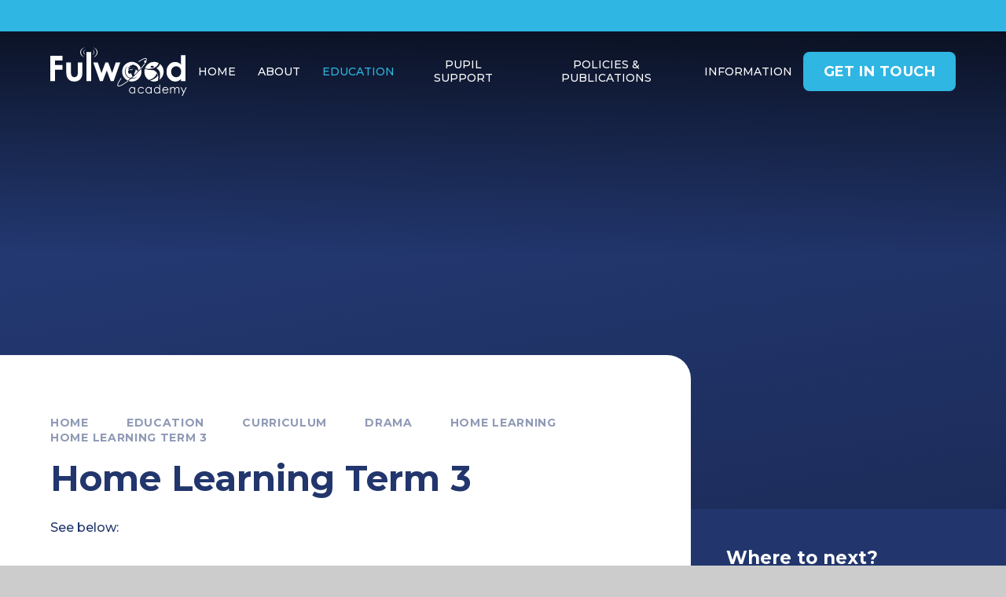

--- FILE ---
content_type: text/html
request_url: https://www.fulwoodacademy.co.uk/page/?title=Home+Learning+Term+3&pid=211
body_size: 48310
content:

<!DOCTYPE html>
<!--[if IE 7]><html class="no-ios no-js lte-ie9 lte-ie8 lte-ie7" lang="en" xml:lang="en"><![endif]-->
<!--[if IE 8]><html class="no-ios no-js lte-ie9 lte-ie8"  lang="en" xml:lang="en"><![endif]-->
<!--[if IE 9]><html class="no-ios no-js lte-ie9"  lang="en" xml:lang="en"><![endif]-->
<!--[if !IE]><!--> <html class="no-ios no-js"  lang="en" xml:lang="en"><!--<![endif]-->
	<head>
		<meta http-equiv="X-UA-Compatible" content="IE=edge" />
		<meta http-equiv="content-type" content="text/html; charset=utf-8"/>
		
		<link rel="canonical" href="https://www.fulwoodacademy.co.uk/page/?title=Home+Learning+Term+3&amp;pid=211">
		<script>window.FontAwesomeConfig = {showMissingIcons: false};</script><link rel="stylesheet" media="screen" href="https://cdn.juniperwebsites.co.uk/_includes/font-awesome/5.7.1/css/fa-web-font.css?cache=v4.6.56.3">
<script defer src="https://cdn.juniperwebsites.co.uk/_includes/font-awesome/5.7.1/js/fontawesome-all.min.js?cache=v4.6.56.3"></script>
<script defer src="https://cdn.juniperwebsites.co.uk/_includes/font-awesome/5.7.1/js/fa-v4-shims.min.js?cache=v4.6.56.3"></script>

		<title>Fulwood Academy - Home Learning Term 3</title>
		
		<style type="text/css">
			:root {
				
				--col-pri: rgb(34, 34, 34);
				
				--col-sec: rgb(136, 136, 136);
				
			}
		</style>
		
<!--[if IE]>
<script>
console = {log:function(){return;}};
</script>
<![endif]-->

<script>
	var boolItemEditDisabled;
	var boolLanguageMode, boolLanguageEditOriginal;
	var boolViewingConnect;
	var boolConnectDashboard;
	var displayRegions = [];
	var intNewFileCount = 0;
	strItemType = "page";
	strSubItemType = "page";

	var featureSupport = {
		tagging: true,
		eventTagging: false
	};
	var boolLoggedIn = false;
boolAdminMode = false;
	var boolSuperUser = false;
strCookieBarStyle = 'bar';
	intParentPageID = "165";
	intCurrentItemID = 211;
	var intCurrentCatID = "";
boolIsHomePage = false;
	boolItemEditDisabled = true;
	boolLanguageEditOriginal=true;
	strCurrentLanguage='en-gb';	strFileAttachmentsUploadLocation = 'bottom';	boolViewingConnect = false;	boolConnectDashboard = false;	var objEditorComponentList = {};

</script>

<script src="https://cdn.juniperwebsites.co.uk/admin/_includes/js/mutation_events.min.js?cache=v4.6.56.3"></script>
<script src="https://cdn.juniperwebsites.co.uk/admin/_includes/js/jquery/jquery.js?cache=v4.6.56.3"></script>
<script src="https://cdn.juniperwebsites.co.uk/admin/_includes/js/jquery/jquery.prefilter.js?cache=v4.6.56.3"></script>
<script src="https://cdn.juniperwebsites.co.uk/admin/_includes/js/jquery/jquery.query.js?cache=v4.6.56.3"></script>
<script src="https://cdn.juniperwebsites.co.uk/admin/_includes/js/jquery/js.cookie.js?cache=v4.6.56.3"></script>
<script src="/_includes/editor/template-javascript.asp?cache=260112"></script>
<script src="/admin/_includes/js/functions/minified/functions.login.new.asp?cache=260112"></script>

  <script>

  </script>
<link href="https://www.fulwoodacademy.co.uk/feeds/pages.asp?pid=211&lang=en" rel="alternate" type="application/rss+xml" title="Fulwood Academy - Home Learning Term 3 - Page Updates"><link href="https://www.fulwoodacademy.co.uk/feeds/comments.asp?title=Home Learning Term 3&amp;item=page&amp;pid=211" rel="alternate" type="application/rss+xml" title="Fulwood Academy - Home Learning Term 3 - Page Comments"><link rel="stylesheet" media="screen" href="/_site/css/main.css?cache=260112">

	<link rel="stylesheet" href="/_site/css/print.css" type="text/css" media="print">
	<meta name="mobile-web-app-capable" content="yes">
	<meta name="apple-mobile-web-app-capable" content="yes">
	<meta name="viewport" content="width=device-width, initial-scale=1, minimum-scale=1, maximum-scale=1">
	<link rel="author" href="/humans.txt">
	<link rel="icon" href="/_site/images/favicons/favicon.ico">
	<link rel="apple-touch-icon" href="/_site/images/favicons/favicon.png">
	<link href="https://fonts.googleapis.com/css?family=Open+Sans:400,400i,700,700i&display=swap" rel="stylesheet">
	<link rel="preconnect" href="https://fonts.googleapis.com">
	<link rel="preconnect" href="https://fonts.gstatic.com" crossorigin>
	<link href="https://fonts.googleapis.com/css2?family=Montserrat:ital,wght@0,400;0,500;0,700;0,900;1,400&display=swap" rel="stylesheet">


	<script type="text/javascript">
	var iOS = ( navigator.userAgent.match(/(iPad|iPhone|iPod)/g) ? true : false );
	if (iOS) { $('html').removeClass('no-ios').addClass('ios'); }
	</script><link rel="stylesheet" media="screen" href="https://cdn.juniperwebsites.co.uk/_includes/css/content-blocks.css?cache=v4.6.56.3">
<link rel="stylesheet" media="screen" href="/_includes/css/cookie-colour.asp?cache=260112">
<link rel="stylesheet" media="screen" href="https://cdn.juniperwebsites.co.uk/_includes/css/cookies.css?cache=v4.6.56.3">
<link rel="stylesheet" media="screen" href="https://cdn.juniperwebsites.co.uk/_includes/css/cookies.advanced.css?cache=v4.6.56.3">
<link rel="stylesheet" media="screen" href="https://cdn.juniperwebsites.co.uk/_includes/css/overlord.css?cache=v4.6.56.3">
<link rel="stylesheet" media="screen" href="https://cdn.juniperwebsites.co.uk/_includes/css/templates.css?cache=v4.6.56.3">
<link rel="stylesheet" media="screen" href="/_site/css/attachments.css?cache=260112">
<link rel="stylesheet" media="screen" href="/_site/css/templates.css?cache=260112">
<style>#print_me { display: none;}</style><script src="https://cdn.juniperwebsites.co.uk/admin/_includes/js/modernizr.js?cache=v4.6.56.3"></script>

        <meta property="og:site_name" content="Fulwood Academy" />
        <meta property="og:title" content="Home Learning Term 3" />
        <meta property="og:image" content="https://www.fulwoodacademy.co.uk/_site/images/design/thumbnail.jpg" />
        <meta property="og:type" content="website" />
        <meta property="twitter:card" content="summary" />
</head>


    <body>


<div id="print_me"></div>
<div class="mason mason--inner">

	<section class="access">
		<a class="access__anchor" name="header"></a>
		<a class="access__link" href="#content">Skip to content &darr;</a>
	</section>
	

	<header class="header" data-header="fixed flex" data-menu="flex">
		<section class="menu">
			<button class="reset__button cover mobile__menu__bg" data-remove=".mason--menu"></button>
			<div class="menu__extras">
				<div class="menu__extras__inner"><div class="menu__extras__left"><p class="menu__contact__text menu__contact__phone"><i class="fal fa-phone"></i>+44 (0) 1772 719060</p><p class="menu__contact__text menu__contact__email"><i class="fal fa-envelope"></i><a class="reset__a" href="mailto:info@fulwoodacademy.co.uk" target="_top">info@fulwoodacademy.co.uk</a></p></div><div class="menu__extras__right"><a class="menu__social__link reset__a" href="https://twitter.com/FulwoodAcademy" target="_blank"><span class="hide">Twitter Link</span><i class="fab fa-twitter"></i></a><a class="menu__social__link reset__a" href="" target="_blank"><span class="hide">Instagram Link</span><i class="fab fa-instagram"></i></a><a class="menu__social__link reset__a" href="" target="_blank"><span class="hide">Youtube Link</span><i class="fab fa-youtube"></i></a><a class="menu__social__link reset__a" href="https://www.facebook.com/FulwoodAcademyPreston/" target="_blank"><span class="hide">Facebook Link</span><i class="fab fa-facebook-f"></i></a></div></div>
			</div>
			<div class="button__link wide__button"><a href="/page/?title=Contact&amp;pid=52">Get in Touch</a></div>
			<nav class="menu__sidebar">
				<ul class="menu__list reset__ul"><li class="menu__list__item menu__list__item--page_1"><a class="menu__list__item__link reset__a block" id="page_1" href="/"><span>Home</span></a><button aria-hidden="true" title="View pages within Home" class="menu__list__item__button reset__button" data-tab=".menu__list__item--page_1--expand"><i class="menu__list__item__button__icon fa fa-angle-down"></i></button></li><li class="menu__list__item menu__list__item--page_3 menu__list__item--subitems"><a class="menu__list__item__link reset__a block" id="page_3" href="/about"><span>About</span></a><button aria-hidden="true" title="View pages within About" class="menu__list__item__button reset__button" data-tab=".menu__list__item--page_3--expand"><i class="menu__list__item__button__icon fa fa-angle-down"></i></button><ul class="menu__list__item__sub"><li class="menu__list__item menu__list__item--page_18"><a class="menu__list__item__link reset__a block" id="page_18" href="/page/?title=Welcome+from+the+Principal&amp;pid=18"><span>Welcome from the Principal</span></a><button aria-hidden="true" title="View pages within Welcome from the Principal" class="menu__list__item__button reset__button" data-tab=".menu__list__item--page_18--expand"><i class="menu__list__item__button__icon fa fa-angle-down"></i></button></li><li class="menu__list__item menu__list__item--page_53"><a class="menu__list__item__link reset__a block" id="page_53" href="/page/?title=Welcome+from+the+Sponsor&amp;pid=53"><span>Welcome from the Sponsor</span></a><button aria-hidden="true" title="View pages within Welcome from the Sponsor" class="menu__list__item__button reset__button" data-tab=".menu__list__item--page_53--expand"><i class="menu__list__item__button__icon fa fa-angle-down"></i></button></li><li class="menu__list__item menu__list__item--page_19"><a class="menu__list__item__link reset__a block" id="page_19" href="/page/?title=Welcome+from+the+Chair&amp;pid=19"><span>Welcome from the Chair</span></a><button aria-hidden="true" title="View pages within Welcome from the Chair" class="menu__list__item__button reset__button" data-tab=".menu__list__item--page_19--expand"><i class="menu__list__item__button__icon fa fa-angle-down"></i></button></li><li class="menu__list__item menu__list__item--page_26"><a class="menu__list__item__link reset__a block" id="page_26" href="/page/?title=Dunstone+Education+Trust&amp;pid=26"><span>Dunstone Education Trust</span></a><button aria-hidden="true" title="View pages within Dunstone Education Trust" class="menu__list__item__button reset__button" data-tab=".menu__list__item--page_26--expand"><i class="menu__list__item__button__icon fa fa-angle-down"></i></button></li><li class="menu__list__item menu__list__item--page_20"><a class="menu__list__item__link reset__a block" id="page_20" href="/page/?title=Our+Mission%2C+Vision+%26amp%3B+Values&amp;pid=20"><span>Our Mission, Vision &amp; Values</span></a><button aria-hidden="true" title="View pages within Our Mission, Vision &amp; Values" class="menu__list__item__button reset__button" data-tab=".menu__list__item--page_20--expand"><i class="menu__list__item__button__icon fa fa-angle-down"></i></button></li><li class="menu__list__item menu__list__item--page_21"><a class="menu__list__item__link reset__a block" id="page_21" href="/page/?title=Governance&amp;pid=21"><span>Governance</span></a><button aria-hidden="true" title="View pages within Governance" class="menu__list__item__button reset__button" data-tab=".menu__list__item--page_21--expand"><i class="menu__list__item__button__icon fa fa-angle-down"></i></button></li><li class="menu__list__item menu__list__item--page_22"><a class="menu__list__item__link reset__a block" id="page_22" href="/page/?title=Staff&amp;pid=22"><span>Staff</span></a><button aria-hidden="true" title="View pages within Staff" class="menu__list__item__button reset__button" data-tab=".menu__list__item--page_22--expand"><i class="menu__list__item__button__icon fa fa-angle-down"></i></button></li><li class="menu__list__item menu__list__item--page_54"><a class="menu__list__item__link reset__a block" id="page_54" href="/page/?title=Current+Vacancies&amp;pid=54"><span>Current Vacancies</span></a><button aria-hidden="true" title="View pages within Current Vacancies" class="menu__list__item__button reset__button" data-tab=".menu__list__item--page_54--expand"><i class="menu__list__item__button__icon fa fa-angle-down"></i></button></li><li class="menu__list__item menu__list__item--page_23"><a class="menu__list__item__link reset__a block" id="page_23" href="/page/?title=Ofsted&amp;pid=23"><span>Ofsted</span></a><button aria-hidden="true" title="View pages within Ofsted" class="menu__list__item__button reset__button" data-tab=".menu__list__item--page_23--expand"><i class="menu__list__item__button__icon fa fa-angle-down"></i></button></li><li class="menu__list__item menu__list__item--page_24"><a class="menu__list__item__link reset__a block" id="page_24" href="/page/?title=Academy+Performance+Information&amp;pid=24"><span>Academy Performance Information</span></a><button aria-hidden="true" title="View pages within Academy Performance Information" class="menu__list__item__button reset__button" data-tab=".menu__list__item--page_24--expand"><i class="menu__list__item__button__icon fa fa-angle-down"></i></button></li><li class="menu__list__item menu__list__item--page_28"><a class="menu__list__item__link reset__a block" id="page_28" href="/page/?title=British+Values+Statement&amp;pid=28"><span>British Values Statement</span></a><button aria-hidden="true" title="View pages within British Values Statement" class="menu__list__item__button reset__button" data-tab=".menu__list__item--page_28--expand"><i class="menu__list__item__button__icon fa fa-angle-down"></i></button></li><li class="menu__list__item menu__list__item--news_category_1"><a class="menu__list__item__link reset__a block" id="news_category_1" href="/news/?pid=3&amp;nid=1"><span>Latest News</span></a><button aria-hidden="true" title="View pages within Latest News" class="menu__list__item__button reset__button" data-tab=".menu__list__item--news_category_1--expand"><i class="menu__list__item__button__icon fa fa-angle-down"></i></button></li><li class="menu__list__item menu__list__item--url_2"><a class="menu__list__item__link reset__a block" id="url_2" href="/calendar/?calid=2&amp;pid=3&amp;viewid=2"><span>Calendar</span></a><button aria-hidden="true" title="View pages within Calendar" class="menu__list__item__button reset__button" data-tab=".menu__list__item--url_2--expand"><i class="menu__list__item__button__icon fa fa-angle-down"></i></button></li><li class="menu__list__item menu__list__item--page_52"><a class="menu__list__item__link reset__a block" id="page_52" href="/page/?title=Contact&amp;pid=52"><span>Contact</span></a><button aria-hidden="true" title="View pages within Contact" class="menu__list__item__button reset__button" data-tab=".menu__list__item--page_52--expand"><i class="menu__list__item__button__icon fa fa-angle-down"></i></button></li><li class="menu__list__item menu__list__item--page_155"><a class="menu__list__item__link reset__a block" id="page_155" href="/page/?title=SCHOOL+PROSPECTUS&amp;pid=155"><span>SCHOOL PROSPECTUS</span></a><button aria-hidden="true" title="View pages within SCHOOL PROSPECTUS" class="menu__list__item__button reset__button" data-tab=".menu__list__item--page_155--expand"><i class="menu__list__item__button__icon fa fa-angle-down"></i></button></li></ul></li><li class="menu__list__item menu__list__item--page_7 menu__list__item--subitems menu__list__item--selected"><a class="menu__list__item__link reset__a block" id="page_7" href="/page/?title=Education&amp;pid=7"><span>Education</span></a><button aria-hidden="true" title="View pages within Education" class="menu__list__item__button reset__button" data-tab=".menu__list__item--page_7--expand"><i class="menu__list__item__button__icon fa fa-angle-down"></i></button><ul class="menu__list__item__sub"><li class="menu__list__item menu__list__item--page_29 menu__list__item--selected"><a class="menu__list__item__link reset__a block" id="page_29" href="/page/?title=Curriculum&amp;pid=29"><span>Curriculum</span></a><button aria-hidden="true" title="View pages within Curriculum" class="menu__list__item__button reset__button" data-tab=".menu__list__item--page_29--expand"><i class="menu__list__item__button__icon fa fa-angle-down"></i></button></li><li class="menu__list__item menu__list__item--page_8"><a class="menu__list__item__link reset__a block" id="page_8" href="/page/?title=Standards&amp;pid=8"><span>Standards</span></a><button aria-hidden="true" title="View pages within Standards" class="menu__list__item__button reset__button" data-tab=".menu__list__item--page_8--expand"><i class="menu__list__item__button__icon fa fa-angle-down"></i></button></li><li class="menu__list__item menu__list__item--page_16"><a class="menu__list__item__link reset__a block" id="page_16" href="/page/?title=Careers+Guidance&amp;pid=16"><span>Careers Guidance</span></a><button aria-hidden="true" title="View pages within Careers Guidance" class="menu__list__item__button reset__button" data-tab=".menu__list__item--page_16--expand"><i class="menu__list__item__button__icon fa fa-angle-down"></i></button></li><li class="menu__list__item menu__list__item--page_88"><a class="menu__list__item__link reset__a block" id="page_88" href="/page/?title=Exam+Support+for+Year+11&amp;pid=88"><span>Exam Support for Year 11</span></a><button aria-hidden="true" title="View pages within Exam Support for Year 11" class="menu__list__item__button reset__button" data-tab=".menu__list__item--page_88--expand"><i class="menu__list__item__button__icon fa fa-angle-down"></i></button></li><li class="menu__list__item menu__list__item--page_90"><a class="menu__list__item__link reset__a block" id="page_90" href="/page/?title=Options&amp;pid=90"><span>Options</span></a><button aria-hidden="true" title="View pages within Options" class="menu__list__item__button reset__button" data-tab=".menu__list__item--page_90--expand"><i class="menu__list__item__button__icon fa fa-angle-down"></i></button></li><li class="menu__list__item menu__list__item--page_306"><a class="menu__list__item__link reset__a block" id="page_306" href="/page/?title=Assessment&amp;pid=306"><span>Assessment</span></a><button aria-hidden="true" title="View pages within Assessment" class="menu__list__item__button reset__button" data-tab=".menu__list__item--page_306--expand"><i class="menu__list__item__button__icon fa fa-angle-down"></i></button></li></ul></li><li class="menu__list__item menu__list__item--page_6 menu__list__item--subitems"><a class="menu__list__item__link reset__a block" id="page_6" href="/page/?title=Pupil+Support&amp;pid=6"><span>Pupil Support</span></a><button aria-hidden="true" title="View pages within Pupil Support" class="menu__list__item__button reset__button" data-tab=".menu__list__item--page_6--expand"><i class="menu__list__item__button__icon fa fa-angle-down"></i></button><ul class="menu__list__item__sub"><li class="menu__list__item menu__list__item--page_15"><a class="menu__list__item__link reset__a block" id="page_15" href="/page/?title=Pastoral+Care&amp;pid=15"><span>Pastoral Care</span></a><button aria-hidden="true" title="View pages within Pastoral Care" class="menu__list__item__button reset__button" data-tab=".menu__list__item--page_15--expand"><i class="menu__list__item__button__icon fa fa-angle-down"></i></button></li><li class="menu__list__item menu__list__item--page_14"><a class="menu__list__item__link reset__a block" id="page_14" href="/page/?title=Partnership+with+Parents&amp;pid=14"><span>Partnership with Parents</span></a><button aria-hidden="true" title="View pages within Partnership with Parents" class="menu__list__item__button reset__button" data-tab=".menu__list__item--page_14--expand"><i class="menu__list__item__button__icon fa fa-angle-down"></i></button></li><li class="menu__list__item menu__list__item--page_12"><a class="menu__list__item__link reset__a block" id="page_12" href="/page/?title=Pupils+with+Particular+Needs&amp;pid=12"><span>Pupils with Particular Needs</span></a><button aria-hidden="true" title="View pages within Pupils with Particular Needs" class="menu__list__item__button reset__button" data-tab=".menu__list__item--page_12--expand"><i class="menu__list__item__button__icon fa fa-angle-down"></i></button></li><li class="menu__list__item menu__list__item--page_11"><a class="menu__list__item__link reset__a block" id="page_11" href="/page/?title=Safeguarding+%26amp%3B+Child+Protection&amp;pid=11"><span>Safeguarding &amp; Child Protection</span></a><button aria-hidden="true" title="View pages within Safeguarding &amp; Child Protection" class="menu__list__item__button reset__button" data-tab=".menu__list__item--page_11--expand"><i class="menu__list__item__button__icon fa fa-angle-down"></i></button></li><li class="menu__list__item menu__list__item--page_30"><a class="menu__list__item__link reset__a block" id="page_30" href="/page/?title=Attendance&amp;pid=30"><span>Attendance</span></a><button aria-hidden="true" title="View pages within Attendance" class="menu__list__item__button reset__button" data-tab=".menu__list__item--page_30--expand"><i class="menu__list__item__button__icon fa fa-angle-down"></i></button></li><li class="menu__list__item menu__list__item--page_31"><a class="menu__list__item__link reset__a block" id="page_31" href="/page/?title=Behaviour&amp;pid=31"><span>Behaviour</span></a><button aria-hidden="true" title="View pages within Behaviour" class="menu__list__item__button reset__button" data-tab=".menu__list__item--page_31--expand"><i class="menu__list__item__button__icon fa fa-angle-down"></i></button></li><li class="menu__list__item menu__list__item--page_32"><a class="menu__list__item__link reset__a block" id="page_32" href="/page/?title=Free+School+Meals&amp;pid=32"><span>Free School Meals</span></a><button aria-hidden="true" title="View pages within Free School Meals" class="menu__list__item__button reset__button" data-tab=".menu__list__item--page_32--expand"><i class="menu__list__item__button__icon fa fa-angle-down"></i></button></li><li class="menu__list__item menu__list__item--page_33"><a class="menu__list__item__link reset__a block" id="page_33" href="/page/?title=Pupil+Premium&amp;pid=33"><span>Pupil Premium</span></a><button aria-hidden="true" title="View pages within Pupil Premium" class="menu__list__item__button reset__button" data-tab=".menu__list__item--page_33--expand"><i class="menu__list__item__button__icon fa fa-angle-down"></i></button></li><li class="menu__list__item menu__list__item--page_34"><a class="menu__list__item__link reset__a block" id="page_34" href="/page/?title=Equality+and+Diversity&amp;pid=34"><span>Equality and Diversity</span></a><button aria-hidden="true" title="View pages within Equality and Diversity" class="menu__list__item__button reset__button" data-tab=".menu__list__item--page_34--expand"><i class="menu__list__item__button__icon fa fa-angle-down"></i></button></li></ul></li><li class="menu__list__item menu__list__item--page_25"><a class="menu__list__item__link reset__a block" id="page_25" href="/page/?title=Policies+%26amp%3B+Publications&amp;pid=25"><span>Policies &amp; Publications</span></a><button aria-hidden="true" title="View pages within Policies &amp; Publications" class="menu__list__item__button reset__button" data-tab=".menu__list__item--page_25--expand"><i class="menu__list__item__button__icon fa fa-angle-down"></i></button></li><li class="menu__list__item menu__list__item--page_2 menu__list__item--subitems"><a class="menu__list__item__link reset__a block" id="page_2" href="/contact-us"><span>Information</span></a><button aria-hidden="true" title="View pages within Information" class="menu__list__item__button reset__button" data-tab=".menu__list__item--page_2--expand"><i class="menu__list__item__button__icon fa fa-angle-down"></i></button><ul class="menu__list__item__sub"><li class="menu__list__item menu__list__item--page_41"><a class="menu__list__item__link reset__a block" id="page_41" href="/page/?title=Admission+to+the+Academy&amp;pid=41"><span>Admission to the Academy</span></a><button aria-hidden="true" title="View pages within Admission to the Academy" class="menu__list__item__button reset__button" data-tab=".menu__list__item--page_41--expand"><i class="menu__list__item__button__icon fa fa-angle-down"></i></button></li><li class="menu__list__item menu__list__item--page_42"><a class="menu__list__item__link reset__a block" id="page_42" href="/page/?title=Open+Evening&amp;pid=42"><span>Open Evening</span></a><button aria-hidden="true" title="View pages within Open Evening" class="menu__list__item__button reset__button" data-tab=".menu__list__item--page_42--expand"><i class="menu__list__item__button__icon fa fa-angle-down"></i></button></li><li class="menu__list__item menu__list__item--page_43"><a class="menu__list__item__link reset__a block" id="page_43" href="/page/?title=Term+Dates&amp;pid=43"><span>Term Dates</span></a><button aria-hidden="true" title="View pages within Term Dates" class="menu__list__item__button reset__button" data-tab=".menu__list__item--page_43--expand"><i class="menu__list__item__button__icon fa fa-angle-down"></i></button></li><li class="menu__list__item menu__list__item--page_44"><a class="menu__list__item__link reset__a block" id="page_44" href="/page/?title=The+Academy+Day&amp;pid=44"><span>The Academy Day</span></a><button aria-hidden="true" title="View pages within The Academy Day" class="menu__list__item__button reset__button" data-tab=".menu__list__item--page_44--expand"><i class="menu__list__item__button__icon fa fa-angle-down"></i></button></li><li class="menu__list__item menu__list__item--page_45"><a class="menu__list__item__link reset__a block" id="page_45" href="/page/?title=Uniform&amp;pid=45"><span>Uniform</span></a><button aria-hidden="true" title="View pages within Uniform" class="menu__list__item__button reset__button" data-tab=".menu__list__item--page_45--expand"><i class="menu__list__item__button__icon fa fa-angle-down"></i></button></li><li class="menu__list__item menu__list__item--page_46"><a class="menu__list__item__link reset__a block" id="page_46" href="/page/?title=Catering&amp;pid=46"><span>Catering</span></a><button aria-hidden="true" title="View pages within Catering" class="menu__list__item__button reset__button" data-tab=".menu__list__item--page_46--expand"><i class="menu__list__item__button__icon fa fa-angle-down"></i></button></li><li class="menu__list__item menu__list__item--page_47"><a class="menu__list__item__link reset__a block" id="page_47" href="/page/?title=Parent+Pay&amp;pid=47"><span>Parent Pay</span></a><button aria-hidden="true" title="View pages within Parent Pay" class="menu__list__item__button reset__button" data-tab=".menu__list__item--page_47--expand"><i class="menu__list__item__button__icon fa fa-angle-down"></i></button></li><li class="menu__list__item menu__list__item--page_48"><a class="menu__list__item__link reset__a block" id="page_48" href="/page/?title=Travelling+to+the+Academy&amp;pid=48"><span>Travelling to the Academy</span></a><button aria-hidden="true" title="View pages within Travelling to the Academy" class="menu__list__item__button reset__button" data-tab=".menu__list__item--page_48--expand"><i class="menu__list__item__button__icon fa fa-angle-down"></i></button></li><li class="menu__list__item menu__list__item--page_49"><a class="menu__list__item__link reset__a block" id="page_49" href="/page/?title=Facilities+%26amp%3B+Lettings&amp;pid=49"><span>Facilities &amp; Lettings</span></a><button aria-hidden="true" title="View pages within Facilities &amp; Lettings" class="menu__list__item__button reset__button" data-tab=".menu__list__item--page_49--expand"><i class="menu__list__item__button__icon fa fa-angle-down"></i></button></li><li class="menu__list__item menu__list__item--page_50"><a class="menu__list__item__link reset__a block" id="page_50" href="/page/?title=Remote+Learning&amp;pid=50"><span>Remote Learning</span></a><button aria-hidden="true" title="View pages within Remote Learning" class="menu__list__item__button reset__button" data-tab=".menu__list__item--page_50--expand"><i class="menu__list__item__button__icon fa fa-angle-down"></i></button></li><li class="menu__list__item menu__list__item--page_51"><a class="menu__list__item__link reset__a block" id="page_51" href="/page/?title=Exams+Information&amp;pid=51"><span>Exams Information</span></a><button aria-hidden="true" title="View pages within Exams Information" class="menu__list__item__button reset__button" data-tab=".menu__list__item--page_51--expand"><i class="menu__list__item__button__icon fa fa-angle-down"></i></button></li><li class="menu__list__item menu__list__item--page_130"><a class="menu__list__item__link reset__a block" id="page_130" href="/page/?title=Extra+Curricular+Activities&amp;pid=130"><span>Extra Curricular Activities</span></a><button aria-hidden="true" title="View pages within Extra Curricular Activities" class="menu__list__item__button reset__button" data-tab=".menu__list__item--page_130--expand"><i class="menu__list__item__button__icon fa fa-angle-down"></i></button></li><li class="menu__list__item menu__list__item--page_91"><a class="menu__list__item__link reset__a block" id="page_91" href="/page/?title=Parental+Letters&amp;pid=91"><span>Parental Letters</span></a><button aria-hidden="true" title="View pages within Parental Letters" class="menu__list__item__button reset__button" data-tab=".menu__list__item--page_91--expand"><i class="menu__list__item__button__icon fa fa-angle-down"></i></button></li><li class="menu__list__item menu__list__item--page_300"><a class="menu__list__item__link reset__a block" id="page_300" href="/page/?title=Pupils&amp;pid=300"><span>Pupils</span></a><button aria-hidden="true" title="View pages within Pupils" class="menu__list__item__button reset__button" data-tab=".menu__list__item--page_300--expand"><i class="menu__list__item__button__icon fa fa-angle-down"></i></button></li></ul></li></ul>
			</nav>
		</section>
		<div class="header__extras">
			<button class="menu__btn reset__button bg__pri col__white block fw__700 f__uppercase" data-toggle=".mason--menu">	
				<div class="menu__btn__text menu__btn__text--open cover"><i class="far fa-bars"></i><span class="hide">Menu</span></div>
			</button>
		</div>
		<div class="header__container">
			<div class="header__logo inline">
				<a href="/" class="header__logo__img block"><img src="/_site/images/design/logo.svg" class="block" alt="Fulwood Academy" /></a>
				<h1 class="header__logo__title hide">Fulwood Academy</h1>			
			</div>
		</div>
	</header>
	
	<section class="hero parent" data-inview>
		
		<div class="hero__slideshow cover parent" data-parallax="top" data-watch=".mason" data-multiplier=".5">
			<div class="hero__slideshow__item cover"><div class="hero__slideshow__item__image" data-img="/_site/data/files/images/slideshow/0BE137BBAE01F4DAF7E4FAC2AF1E2553.jpg"></div></div><div class="hero__slideshow__item cover"><div class="hero__slideshow__item__image" data-img="/_site/data/files/images/slideshow/2092BBD0FB093865A6AD8A69855BD3EE.jpg"></div></div><div class="hero__slideshow__item cover"><div class="hero__slideshow__item__image" data-img="/_site/data/files/images/slideshow/68C3F6E0B43734E5380BDE5FD15F67C9.jpg"></div></div><div class="hero__slideshow__item cover"><div class="hero__slideshow__item__image" data-img="/_site/data/files/images/slideshow/7A71467B8443035B41586E982A7C9507.jpg"></div></div><div class="hero__slideshow__item cover"><div class="hero__slideshow__item__image" data-img="/_site/data/files/images/slideshow/95351F2A0920328DD612210B1B95DE89.png"></div></div><div class="hero__slideshow__item cover"><div class="hero__slideshow__item__image" data-img="/_site/data/files/images/slideshow/D03137A8F5C672FCE43D93347A73CD56.jpg"></div></div>
		</div>
		
	</section>
	
	
	<main class="main container" id="scrolldown">
		
		<div class="main__flex">
			<div class="content content--page">
				<div class="breadcrumbs">
					<ul class="content__path"><li class="content__path__item content__path__item--page_1 inline f__uppercase fw__900"><a class="content__path__item__link reset__a col__type f__14" id="page_1" href="/">Home</a><span class="content__path__item__sep f__12"><i class="fas fa-arrow-right"></i></span></li><li class="content__path__item content__path__item--page_7 content__path__item--selected inline f__uppercase fw__900"><a class="content__path__item__link reset__a col__type f__14" id="page_7" href="/page/?title=Education&amp;pid=7">Education</a><span class="content__path__item__sep f__12"><i class="fas fa-arrow-right"></i></span></li><li class="content__path__item content__path__item--page_29 content__path__item--selected inline f__uppercase fw__900"><a class="content__path__item__link reset__a col__type f__14" id="page_29" href="/page/?title=Curriculum&amp;pid=29">Curriculum</a><span class="content__path__item__sep f__12"><i class="fas fa-arrow-right"></i></span></li><li class="content__path__item content__path__item--page_65 content__path__item--selected inline f__uppercase fw__900"><a class="content__path__item__link reset__a col__type f__14" id="page_65" href="/page/?title=Drama&amp;pid=65">Drama</a><span class="content__path__item__sep f__12"><i class="fas fa-arrow-right"></i></span></li><li class="content__path__item content__path__item--page_165 content__path__item--selected inline f__uppercase fw__900"><a class="content__path__item__link reset__a col__type f__14" id="page_165" href="/page/?title=Home+Learning&amp;pid=165">Home Learning</a><span class="content__path__item__sep f__12"><i class="fas fa-arrow-right"></i></span></li><li class="content__path__item content__path__item--page_211 content__path__item--selected content__path__item--final inline f__uppercase fw__900"><a class="content__path__item__link reset__a col__type f__14" id="page_211" href="/page/?title=Home+Learning+Term+3&amp;pid=211">Home Learning Term 3</a><span class="content__path__item__sep f__12"><i class="fas fa-arrow-right"></i></span></li></ul>
				</div>
				<h1 class="content__title" id="itemTitle">Home Learning Term 3</h1>
				<a class="content__anchor" name="content"></a>
				<div class="content__region"><p>See below:</p>
				</div>
					
			</div>
			
				<div class="subnav__container container">
					<nav class="subnav">
						<a class="subnav__anchor" name="subnav"></a>
						<h2 class="subnav__title">Where to next?</h2>
						<ul class="subnav__list"><li class="subnav__list__item subnav__list__item--page_128"><a class="subnav__list__item__link col__white reset__a block" id="page_128" href="/page/?title=Home+Learning+Term+1&amp;pid=128"><span class="inline">Home Learning Term 1</span></a></li><li class="subnav__list__item subnav__list__item--page_210"><a class="subnav__list__item__link col__white reset__a block" id="page_210" href="/page/?title=Home+Learning+Term+2&amp;pid=210"><span class="inline">Home Learning Term 2</span></a></li><li class="subnav__list__item subnav__list__item--page_211 subnav__list__item--selected subnav__list__item--final"><a class="subnav__list__item__link col__white reset__a block" id="page_211" href="/page/?title=Home+Learning+Term+3&amp;pid=211"><span class="inline">Home Learning Term 3</span></a></li></ul>
					</nav>					
				</div>
			
		</div>
			
	</main> 

	
				
	


	
	<footer class="footer bg__pri container col__white f__center">	
		<div class="footer__content">
			<div class="footer__content__column">
				<img class="footer__logo" src="/_site/images/design/logo.svg" alt="Fulwood Academy Logo" />
				<div class="footer__social__links"><a class="footer__social__link reset__a" href="https://twitter.com/FulwoodAcademy" target="_blank"><span class="hide">Twitter Link</span><i class="fab fa-twitter"></i></a><a class="footer__social__link reset__a" href="" target="_blank"><span class="hide">Instagram Link</span><i class="fab fa-instagram"></i></a><a class="footer__social__link reset__a" href="" target="_blank"><span class="hide">Youtube Link</span><i class="fab fa-youtube"></i></a><a class="footer__social__link reset__a" href="https://www.facebook.com/FulwoodAcademyPreston/" target="_blank"><span class="hide">Facebook Link</span><i class="fab fa-facebook-f"></i></a></div>
			</div>
			<div class="footer__content__column">
				<h3 class="footer__content__title">Contact</h3>
				<div class="footer__contact"><div class="footer__contact__text footer__contact__address"><i class="fal fa-map-marker-alt"></i>Black Bull Lane<br>Fulwood<br>Preston<br>PR2 9YR</div><p class="footer__contact__text footer__contact__phone"><i class="fal fa-phone"></i>+44 (0) 1772 719060</p><p class="footer__contact__text footer__contact__email"><i class="fal fa-envelope"></i><a class="reset__a" href="mailto:info@fulwoodacademy.co.uk" target="_top">info@fulwoodacademy.co.uk</a></p></div>
			</div>
			<div class="footer__content__column">
				<h3 class="footer__content__title">Navigation</h3>
				<ul class="reset__ul"><li class="footer__links__item footer__links__item--page_1"><a class="footer__link" id="page_1" href="/" target="_{item_open_in}">Home</a></li><li class="footer__links__item footer__links__item--page_3"><a class="footer__link" id="page_3" href="/about" target="_{item_open_in}">About</a></li><li class="footer__links__item footer__links__item--page_7 footer__links__item--selected"><a class="footer__link" id="page_7" href="/page/?title=Education&amp;pid=7" target="_{item_open_in}">Education</a></li><li class="footer__links__item footer__links__item--page_6"><a class="footer__link" id="page_6" href="/page/?title=Pupil+Support&amp;pid=6" target="_{item_open_in}">Pupil Support</a></li><li class="footer__links__item footer__links__item--page_25"><a class="footer__link" id="page_25" href="/page/?title=Policies+%26amp%3B+Publications&amp;pid=25" target="_{item_open_in}">Policies &amp; Publications</a></li><li class="footer__links__item footer__links__item--page_2"><a class="footer__link" id="page_2" href="/contact-us" target="_{item_open_in}">Information</a></li></ul>
			</div>
			<div class="footer__content__column">
				<h3 class="footer__content__title">Legal</h3>
				<ul class="reset__ul"><li><a class="footer__link reset__a" href="/privacy-cookies" target="_self">Privacy Policy</a></li></ul>
			</div>
		</div>		
		<div class="footer__legal">
			<p>&copy; 2026&nbsp; Fulwood Academy</p>
			<span class="footer__sep col__sec">|</span>
			<p>School Website by <a rel="nofollow" target="_blank" href="https://websites.junipereducation.org/"> Juniper</a></p>
			<span class="footer__sep col__sec">|</span>
			<p><a href="https://www.fulwoodacademy.co.uk/accessibility.asp?level=high-vis&amp;item=page_211" title="This link will display the current page in high visibility mode, suitable for screen reader software">High Visibility</a></p>
			<span class="footer__sep col__sec">|</span>
			<p><a href="https://www.fulwoodacademy.co.uk/accessibility-statement/">Accessibility Statement</a></p>
			<span class="footer__sep col__sec">|</span>
			<p><a href="/sitemap/?pid=0">Sitemap</a></p>
			<span class="footer__sep col__sec">|</span>
			<p><a href="/privacy-cookies/">Privacy Policy</a></p>
			<span class="footer__sep col__sec">|</span>
			<p><a href="#" id="cookie_settings" role="button" title="Cookie Settings" aria-label="Cookie Settings">Cookies</a>
<script>
	$(document).ready(function() {
		$('#cookie_settings').on('click', function(event) { 
			event.preventDefault();
			$('.cookie_information__icon').trigger('click');
		});
	}); 
</script></p>
		</div>
	</footer>

	 

</div>

<!-- JS -->



<!-- /JS -->
<script src="https://cdn.juniperwebsites.co.uk/admin/_includes/js/functions/minified/functions.dialog.js?cache=v4.6.56.3"></script>
<div class="cookie_information cookie_information--bar cookie_information--bottom cookie_information--left cookie_information--active"> <div class="cookie_information__icon_container "> <div class="cookie_information__icon " title="Cookie Settings"><i class="fa fa-exclamation"></i></div> <div class="cookie_information__hex "></div> </div> <div class="cookie_information__inner"> <div class="cookie_information__hex cookie_information__hex--large"></div> <div class="cookie_information__info"> <span class="cookie_information_heading">Cookie Policy</span> <article>This site uses cookies to store information on your computer. <a href="/privacy-cookies" title="See cookie policy">Click here for more information</a><div class="cookie_information__buttons"><button class="cookie_information__button " data-type="allow" title="Allow" aria-label="Allow">Allow</button><button class="cookie_information__button " data-type="settings" title="Cookie Settings" aria-label="Cookie Settings">Cookie Settings</button></div></article> </div> <button class="cookie_information__close"><i class="fa fa-times" ria-hidden="true"></i></button> </div></div>

<script>
    var strDialogTitle = 'Cookie Settings',
        strDialogSaveButton = 'Save',
        strDialogRevokeButton = 'Revoke';

    $(document).ready(function(){
        $('.cookie_information__icon, .cookie_information__close').on('click', function() {
            $('.cookie_information').toggleClass('cookie_information--active');
        });

        if ($.cookie.allowed()) {
            $('.cookie_information__icon_container').addClass('cookie_information__icon_container--hidden');
            $('.cookie_information').removeClass('cookie_information--active');
        }

        $(document).on('click', '.cookie_information__button', function() {
            var strType = $(this).data('type');
            if (strType === 'settings') {
                openCookieSettings();
            } else {
                saveCookiePreferences(strType, '');
            }
        });
        if (!$('.cookie_ui').length) {
            $('body').append($('<div>', {
                class: 'cookie_ui'
            }));
        }

        var openCookieSettings = function() {
            $('body').e4eDialog({
                diagTitle: strDialogTitle,
                contentClass: 'clublist--add',
                width: '500px',
                height: '90%',
                source: '/privacy-cookies/cookie-popup.asp',
                bind: false,
                appendTo: '.cookie_ui',
                buttons: [{
                    id: 'primary',
                    label: strDialogSaveButton,
                    fn: function() {
                        var arrAllowedItems = [];
                        var strType = 'allow';
                        arrAllowedItems.push('core');
                        if ($('#cookie--targeting').is(':checked')) arrAllowedItems.push('targeting');
                        if ($('#cookie--functional').is(':checked')) arrAllowedItems.push('functional');
                        if ($('#cookie--performance').is(':checked')) arrAllowedItems.push('performance');
                        if (!arrAllowedItems.length) strType = 'deny';
                        if (!arrAllowedItems.length === 4) arrAllowedItems = 'all';
                        saveCookiePreferences(strType, arrAllowedItems.join(','));
                        this.close();
                    }
                }, {
                    id: 'close',
                    
                    label: strDialogRevokeButton,
                    
                    fn: function() {
                        saveCookiePreferences('deny', '');
                        this.close();
                    }
                }]
            });
        }
        var saveCookiePreferences = function(strType, strCSVAllowedItems) {
            if (!strType) return;
            if (!strCSVAllowedItems) strCSVAllowedItems = 'all';
            $.ajax({
                'url': '/privacy-cookies/json.asp?action=updateUserPreferances',
                data: {
                    preference: strType,
                    allowItems: strCSVAllowedItems === 'all' ? '' : strCSVAllowedItems
                },
                success: function(data) {
                    var arrCSVAllowedItems = strCSVAllowedItems.split(',');
                    if (data) {
                        if ('allow' === strType && (strCSVAllowedItems === 'all' || (strCSVAllowedItems.indexOf('core') > -1 && strCSVAllowedItems.indexOf('targeting') > -1) && strCSVAllowedItems.indexOf('functional') > -1 && strCSVAllowedItems.indexOf('performance') > -1)) {
                            if ($(document).find('.no__cookies').length > 0) {
                                $(document).find('.no__cookies').each(function() {
                                    if ($(this).data('replacement')) {
                                        var replacement = $(this).data('replacement')
                                        $(this).replaceWith(replacement);
                                    } else {
                                        window.location.reload();
                                    }
                                });
                            }
                            $('.cookie_information__icon_container').addClass('cookie_information__icon_container--hidden');
                            $('.cookie_information').removeClass('cookie_information--active');
                            $('.cookie_information__info').find('article').replaceWith(data);
                        } else {
                            $('.cookie_information__info').find('article').replaceWith(data);
                            if(strType === 'dontSave' || strType === 'save') {
                                $('.cookie_information').removeClass('cookie_information--active');
                            } else if(strType === 'deny') {
                                $('.cookie_information').addClass('cookie_information--active');
                            } else {
                                $('.cookie_information').removeClass('cookie_information--active');
                            }
                        }
                    }
                }
            });
        }
    });
</script><link rel="stylesheet" media="screen" href="/_site/css/tagging.css?cache=260112">
<script src="/_includes/js/tagging.min.js?cache=v4.6.56.3"></script>
<script src="/_includes/js/mason.min.js?cache=260112"></script>
<script src="/_site/js/min/jquery.cycle2.min.js?cache=260112"></script>
<script src="/_site/js/min/owl.carousel.min.js?cache=260112"></script>
<script src="/_site/js/min/modernizer-custom.min.js?cache=260112"></script>
<script src="/_site/js/min/functions.min.js?cache=260112"></script>
<script src="/_site/js/min/scripts.min.js?cache=260112"></script>
<script>
var loadedJS = {"https://cdn.juniperwebsites.co.uk/_includes/font-awesome/5.7.1/js/fontawesome-all.min.js": true,"https://cdn.juniperwebsites.co.uk/_includes/font-awesome/5.7.1/js/fa-v4-shims.min.js": true,"https://cdn.juniperwebsites.co.uk/admin/_includes/js/mutation_events.min.js": true,"https://cdn.juniperwebsites.co.uk/admin/_includes/js/jquery/jquery.js": true,"https://cdn.juniperwebsites.co.uk/admin/_includes/js/jquery/jquery.prefilter.js": true,"https://cdn.juniperwebsites.co.uk/admin/_includes/js/jquery/jquery.query.js": true,"https://cdn.juniperwebsites.co.uk/admin/_includes/js/jquery/js.cookie.js": true,"/_includes/editor/template-javascript.asp": true,"/admin/_includes/js/functions/minified/functions.login.new.asp": true,"https://cdn.juniperwebsites.co.uk/admin/_includes/js/modernizr.js": true,"https://cdn.juniperwebsites.co.uk/admin/_includes/js/functions/minified/functions.dialog.js": true,"/_includes/js/tagging.min.js": true,"/_includes/js/mason.min.js": true,"/_site/js/min/jquery.cycle2.min.js": true,"/_site/js/min/owl.carousel.min.js": true,"/_site/js/min/modernizer-custom.min.js": true,"/_site/js/min/functions.min.js": true,"/_site/js/min/scripts.min.js": true};
var loadedCSS = {"https://cdn.juniperwebsites.co.uk/_includes/font-awesome/5.7.1/css/fa-web-font.css": true,"/_site/css/main.css": true,"https://cdn.juniperwebsites.co.uk/_includes/css/content-blocks.css": true,"/_includes/css/cookie-colour.asp": true,"https://cdn.juniperwebsites.co.uk/_includes/css/cookies.css": true,"https://cdn.juniperwebsites.co.uk/_includes/css/cookies.advanced.css": true,"https://cdn.juniperwebsites.co.uk/_includes/css/overlord.css": true,"https://cdn.juniperwebsites.co.uk/_includes/css/templates.css": true,"/_site/css/attachments.css": true,"/_site/css/templates.css": true,"/_site/css/tagging.css": true};
</script>


</body>
</html>

--- FILE ---
content_type: text/css
request_url: https://www.fulwoodacademy.co.uk/_site/css/main.css?cache=260112
body_size: 73946
content:
.content__path,.content__share .content__share__list,.reset__ul,.subnav__list{margin:0;padding:0;list-style:none;z-index:1}.reset__a{text-decoration:none;color:inherit}.reset__button{padding:0;margin:0;background:transparent;border:0;outline:0}.parent{position:relative;width:100%;overflow:hidden}.container{display:flow-root;position:relative;width:100%}@media (-ms-high-contrast:active),(-ms-high-contrast:none){.container{overflow:hidden}}.center{position:relative;display:flow-root;width:90%;max-width:1270px;margin-left:auto;margin-right:auto}@media (min-width:1409.7px) and (min-width:1409.7px){.spread--both{padding-left:calc(50% - 635px);padding-right:calc(50% - 635px)}}@media (min-width:1409.7px) and (min-width:1409.7px){.spread--left{padding-left:calc(50% - 635px)}}@media (min-width:1409.7px) and (min-width:1409.7px){.spread--right{padding-right:calc(50% - 635px)}}.inline{display:inline-block;vertical-align:top}.block{display:block}.cover{position:absolute;top:0;left:0;right:0;bottom:0}.f__uppercase{text-transform:uppercase}.f__display{font-family:"Montserrat", sans-serif}.f__center{text-align:center}.f__left{text-align:left}.f__right{text-align:right}.col__pri{color:#22366D}.col__sec{color:#2FB6E2}.col__ter{color:#fff}.col__white{color:#FFF}.bg__pri{background-color:#22366D}.bg__sec{background-color:#2FB6E2}.bg__ter{background-color:#fff}.bg__white{background:#fff}.circle{position:relative;border-radius:50%;overflow:hidden;z-index:1}.none{display:none}.hide{width:0px;height:0px;position:absolute;overflow:hidden;left:200vw;font-size:0;visibility:hidden}.content__region{line-height:1.5;color:#22366D}.content__region h2,.content__region h3,.content__region h4,.content__region h5,.content__region h6{color:#22366D;font-family:"Montserrat", sans-serif;margin:1em 0 0}.content__region h2{font-size:2.5em}.content__region h3{font-size:2em}.content__region h4{font-size:1.5em}.content__region h5{font-size:1.25em}.content__region .intro{font-size:1.125em;margin:1.5em 0}.content__region a{color:#22366D;text-decoration:underline;-webkit-text-decoration-color:rgba(34, 54, 109, 0.2);text-decoration-color:rgba(34, 54, 109, 0.2)}.content__region>img{max-width:100%;height:auto;border:1px solid #707070}.content__region img[style*=right]{margin:0 0 1em 1em}.content__region img[style*=left]{margin:0 1em 1em 0}.content__share{width:100%}.content__share .content__share__list{text-align:right}.content__share .content__share__list__icon{display:inline-block;font-size:1.3em;margin-left:5px;-webkit-transition:background .3s ease;-o-transition:background .3s ease;transition:background .3s ease}.content__share .content__share__list__icon a{display:block;width:45px;height:45px;line-height:45px;text-align:center;color:#fff;font-weight:300;border:1px solid}.content__share .content__share__list__icon--twitter{background:#1da1f2;border-color:#064870}.content__share .content__share__list__icon--twitter:hover{background:#4db5f5}.content__share .content__share__list__icon--facebook{background:#1877f2;border-color:#06326b}.content__share .content__share__list__icon--facebook:hover{background:#4893f5}.content__share .content__share__list__icon--linkedin{background:#007bb5;border-color:#00131c}.content__share .content__share__list__icon--linkedin:hover{background:#009ee8}.content__share .content__share__list__icon--email{background:rgba(34, 54, 109, 0)}.content__share .content__share__list__icon--email a{border-color:rgba(34, 54, 109, 0.3);color:#22366D}.content__share .content__share__list__icon--email:hover{background:rgba(34, 54, 109, 0.1)}@-webkit-keyframes marquee{0%{-webkit-transform:translateX(100vw);transform:translateX(100vw)}to{-webkit-transform:translateX(-100%);transform:translateX(-100%)}}@keyframes marquee{0%{-webkit-transform:translateX(100vw);transform:translateX(100vw)}to{-webkit-transform:translateX(-100%);transform:translateX(-100%)}}@-webkit-keyframes spin{0%{-webkit-transform:rotate(0deg);transform:rotate(0deg)}to{-webkit-transform:rotate(360deg);transform:rotate(360deg)}}@keyframes spin{0%{-webkit-transform:rotate(0deg);transform:rotate(0deg)}to{-webkit-transform:rotate(360deg);transform:rotate(360deg)}}

/*! normalize.css v1.1.2 | MIT License | git.io/normalize */article,aside,details,figcaption,figure,footer,header,hgroup,main,nav,section,summary{display:block}audio,canvas,video{display:inline-block;*display:inline;*zoom:1}audio:not([controls]){display:none;height:0}[hidden]{display:none}html{font-size:100%;-ms-text-size-adjust:100%;-webkit-text-size-adjust:100%}button,html,input,select,textarea{font-family:sans-serif}body{margin:0}a:focus{outline:thin dotted}a:active,a:hover{outline:0}h1{font-size:2em;margin:0.67em 0}h2{font-size:1.5em;margin:0.83em 0}h3{font-size:1.17em;margin:1em 0}h4{font-size:1em;margin:1.33em 0}h5{font-size:0.83em;margin:1.67em 0}h6{font-size:0.67em;margin:2.33em 0}abbr[title]{border-bottom:1px dotted}b,strong{font-weight:bold}blockquote{margin:1em 40px}dfn{font-style:italic}hr{-moz-box-sizing:content-box;-webkit-box-sizing:content-box;box-sizing:content-box;height:0}mark{background:#ff0;color:#000}p,pre{margin:1em 0}code,kbd,pre,samp{font-family:monospace, serif;_font-family:'courier new', monospace;font-size:1em}pre{white-space:pre;white-space:pre-wrap;word-wrap:break-word}q{quotes:none}q:after,q:before{content:'';content:none}small{font-size:80%}sub,sup{font-size:75%;line-height:0;position:relative;vertical-align:baseline}sup{top:-0.5em}sub{bottom:-0.25em}dl,menu,ol,ul{margin:1em 0}dd{margin:0 0 0 40px}menu,ol,ul{padding:0 0 0 40px}nav ol,nav ul{list-style:none;list-style-image:none}img{border:0;-ms-interpolation-mode:bicubic}svg:not(:root){overflow:hidden}figure{margin:0}form{margin:0}fieldset{border:1px solid #c0c0c0;margin:0;padding:0.35em 0.625em 0.75em}legend{border:0;padding:0;white-space:normal;*margin-left:-7px}button,input,select,textarea{font-size:100%;margin:0;vertical-align:baseline;*vertical-align:middle}button,input{line-height:normal}button,select{text-transform:none}button,html input[type=button],input[type=reset],input[type=submit]{-webkit-appearance:button;cursor:pointer;*overflow:visible}button[disabled],html input[disabled]{cursor:default}input[type=checkbox],input[type=radio]{-webkit-box-sizing:border-box;box-sizing:border-box;padding:0;*height:13px;*width:13px}input[type=search]{-webkit-appearance:textfield;-webkit-box-sizing:content-box;-moz-box-sizing:content-box;box-sizing:content-box}input[type=search]::-webkit-search-cancel-button,input[type=search]::-webkit-search-decoration{-webkit-appearance:none}button::-moz-focus-inner,input::-moz-focus-inner{border:0;padding:0}textarea{overflow:auto;vertical-align:top}table{border-collapse:collapse;border-spacing:0}body{font-size:100%}.mason,body,html{width:100%;height:100%}body{background:#CCCCCC}.mason *,.mason :after,.mason :before{-webkit-box-sizing:border-box;box-sizing:border-box;*behavior:url("/_includes/polyfills/boxsizing.htc")}.mason--resizing *{-webkit-transition:none;-o-transition:none;transition:none}.mason{width:1024px;min-height:100%;height:auto!important;height:100%;margin:0 auto;clear:both;position:relative;overflow:hidden;background:#FFFFFF}@media (min-width:0px){.mason{width:auto}}.mason{color:#22366D;font-family:"Montserrat", sans-serif}button,input,select,textarea{font-family:"Montserrat", sans-serif}.video{max-width:100%;position:relative;background:#000}.video iframe{width:100%;height:100%;position:absolute;border:0}.region h1,.region h2,.region h3,.region h4,.region h5,.region h6{color:#22366D;font-family:"Montserrat", sans-serif;font-weight:normal;line-height:1.5em}.region a{color:#22366D;text-decoration:none}.region hr{width:100%;height:0;margin:0;border:0;border-bottom:1px solid #E0E0E0}.region iframe,.region img{max-width:100%}.region img{height:auto!important}.region img[data-fill]{max-width:none}.region figure{max-width:100%;padding:2px;margin:1em 0;border:1px solid #E0E0E0;background:#F8F8F8}.region figure img{clear:both}.region figure figcaption{clear:both}.region blockquote{margin:1em 0;padding:0 0 0 1em}.region table{max-width:100%;margin:1em 0;clear:both;border:1px solid #E0E0E0;background:#F8F8F8}.region td,.region th{text-align:left;padding:0.25em 0.5em;border:1px solid #E0E0E0}.region label{margin-right:.5em;display:block}.region legend{padding:0 .5em}.region label em,.region legend em{color:#CF1111;font-style:normal;margin-left:.2em}.region input{max-width:100%}.region input[type=number],.region input[type=password],.region input[type=text]{width:18em;height:2em;display:block;padding:0 0 0 .5em;border:1px solid #E0E0E0}.region input[type=checkbox],.region input[type=radio]{width:1em;height:1em;margin:.4em}.region textarea{max-width:100%;display:block;padding:.5em;border:1px solid #E0E0E0}.region select{max-width:100%;width:18em;height:2em;padding:.2em;border:1px solid #E0E0E0}.region select[size]{height:auto;padding:.2em}.region fieldset{border-color:#E0E0E0}.captcha{display:block;margin:0 0 1em}.captcha__help{max-width:28em}.captcha__help--extended{max-width:26em}.captcha__elements{width:200px}.btn{height:auto;margin-top:-1px;display:inline-block;padding:0 1em;color:#2FB6E2;line-height:2.8em;letter-spacing:1px;text-decoration:none;text-transform:uppercase;border:1px solid #2FB6E2;background:transparent;-webkit-transition:background .4s, color .4s;-o-transition:background .4s, color .4s;transition:background .4s, color .4s}.btn:focus,.btn:hover{color:#FFF;background:#2FB6E2}.btn__icon,.btn__text{float:left;margin:0 0.2em;line-height:inherit}.btn__icon{font-size:1.5em;margin-top:-2px}.btn--disabled{color:#999;border-color:#999;cursor:default}.btn--disabled:focus,.btn--disabled:hover{color:#999;background:transparent}.access__anchor,.anchor{visibility:hidden;position:absolute;top:0}#forumUpdateForm fieldset{margin:1em 0}#forumUpdateForm .cmsForm__field{display:block;clear:both}.mason--admin .access__anchor,.mason--admin .anchor{margin-top:-110px}.ui_toolbar{clear:both;margin:1em 0;line-height:2.1em}.ui_toolbar:after,.ui_toolbar:before{content:'';display:table}.ui_toolbar:after{clear:both}.lte-ie7 .ui_toolbar{zoom:1}.ui_left>*,.ui_right>*,.ui_toolbar>*{margin:0 .5em 0 0;float:left}.ui_right>:last-child,.ui_toolbar>:last-child{margin-right:0}.ui_left{float:left}.ui_right{float:right;margin-left:.5em}.ui_button,.ui_select,.ui_tag{margin:0 .5em 0 0;position:relative;float:left;text-align:left}.ui_button,.ui_select>div,.ui_tag{height:2.1em;padding:0 .6em;position:relative;font-size:1em;white-space:nowrap;color:#444444!important;line-height:2.1em;border:1px solid;border-color:rgba(0, 0, 0, 0.15) rgba(0, 0, 0, 0.15) rgba(0, 0, 0, 0.25);border-radius:0px;background-color:#F8F8F8;background-image:none}.ui_button:hover,.ui_select:hover>div{background-color:#E0E0E0}.ui_button.ui_button--selected,.ui_select.ui_select--selected>div{background-color:#E0E0E0}.ui_button.ui_button--disabled,.ui_select.ui_select--disabled>div{cursor:default;color:rgba(68, 68, 68, 0.25)!important;background-color:#F8F8F8}.ui_button{margin:0 .3em 0 0;cursor:pointer;outline:none!important;text-decoration:none;-webkit-transition:background .3s;-o-transition:background .3s;transition:background .3s}.ui_card{padding:1em;display:block;text-align:left;color:#444444;background-color:#F8F8F8;border:1px solid!important;border-color:rgba(0, 0, 0, 0.15) rgba(0, 0, 0, 0.15) rgba(0, 0, 0, 0.25)!important;border-radius:0px}.ui_card:after,.ui_card:before{content:'';display:table;clear:both}.ui_card--void{padding:0;overflow:hidden}.ui_card--void>*{margin:-1px -2px -1px -1px}.ui_card__img{margin:0 -1em;display:block;overflow:hidden;border:2px solid #F8F8F8}.ui_card__img--top{margin:-1em -1em 0;border-radius:0px 0px 0 0}.ui_card__img--full{margin:-1em;border-radius:0px}.ui_txt{margin:0 0 0.8em;font-weight:300;line-height:1.6em}.ui_txt__title{margin:0.66667em 0;font-size:1.2em;font-weight:400;line-height:1.33333em}.ui_txt__bold{margin:0.8em 0;font-weight:400}.ui_txt__sub{margin:-1em 0 1em;font-size:0.8em;font-weight:300;line-height:2em}.ui_txt__content{font-size:0.9em;line-height:1.77778em}.ui_txt__content *{display:inline;margin:0}.ui_txt--truncate_3,.ui_txt--truncate_4,.ui_txt--truncate_5,.ui_txt--truncate_6,.ui_txt--truncate_7,.ui_txt--truncate_8,.ui_txt--truncate_9{position:relative;overflow:hidden}.ui_txt--truncate_3:after,.ui_txt--truncate_4:after,.ui_txt--truncate_5:after,.ui_txt--truncate_6:after,.ui_txt--truncate_7:after,.ui_txt--truncate_8:after,.ui_txt--truncate_9:after{content:'';width:50%;height:1.6em;display:block;position:absolute;right:0;bottom:0;background:-webkit-gradient(linear, left top, right top, from(rgba(248, 248, 248, 0)), to(#f8f8f8));background:-webkit-linear-gradient(left, rgba(248, 248, 248, 0), #f8f8f8);background:-o-linear-gradient(left, rgba(248, 248, 248, 0), #f8f8f8);background:linear-gradient(to right, rgba(248, 248, 248, 0), #f8f8f8)}.ui_txt--truncate_3{height:4.8em}.ui_txt--truncate_3 .ui_txt__title{max-height:1.33333em;overflow:hidden}.ui_txt--truncate_4{height:6.4em}.ui_txt--truncate_4 .ui_txt__title{max-height:2.66667em;overflow:hidden}.ui_txt--truncate_5{height:8em}.ui_txt--truncate_5 .ui_txt__title{max-height:4em;overflow:hidden}.ui_txt--truncate_6{height:9.6em}.ui_txt--truncate_6 .ui_txt__title{max-height:5.33333em;overflow:hidden}.ui_txt--truncate_7{height:11.2em}.ui_txt--truncate_7 .ui_txt__title{max-height:6.66667em;overflow:hidden}.ui_txt--truncate_8{height:12.8em}.ui_txt--truncate_8 .ui_txt__title{max-height:8em;overflow:hidden}.ui_txt--truncate_9{height:14.4em}.ui_txt--truncate_9 .ui_txt__title{max-height:9.33333em;overflow:hidden}.ui_select{padding:0}.ui_select>div{padding:0 1.5em 0 .6em;cursor:pointer;outline:none!important;text-decoration:none;-webkit-transition:background .3s;-o-transition:background .3s;transition:background .3s}.ui_select>div:after{content:'';display:block;position:absolute;right:.6em;top:50%;margin-top:-2px;border:4px solid;border-left-color:transparent;border-right-color:transparent;border-bottom-color:transparent}.ui_select>ul{padding:0;margin:.75em 0 0;display:none;list-style:none;overflow:hidden;background:#fff;position:absolute;z-index:8;top:100%;right:0}.ui_select>ul li{height:2.1em;padding:.15em;clear:both;position:relative;border-bottom:1px solid #ddd}.ui_select>ul li span{width:.6em;height:.6em;margin:.6em;float:left}.ui_select>ul li label{margin:0 3.6em 0 1.8em;display:block;white-space:nowrap}.ui_select>ul li input{position:absolute;top:50%;right:0.15em;-webkit-transform:translate(0, -50%);-ms-transform:translate(0, -50%);transform:translate(0, -50%)}.ui_select--selected>ul{display:block}.ui_group{float:left;margin:0 .3em 0 0}.ui_group .ui_button{float:left;margin:0;border-radius:0;border-left-color:rgba(255, 255, 255, 0.15)}.ui_group .ui_button:first-child{border-radius:0px 0 0 0px;border-left-color:rgba(0, 0, 0, 0.15)}.ui_group .ui_button:last-child{border-radius:0 0px 0px 0}.ui_icon{height:.5em;font-size:2em;line-height:.5em;display:inline-block;font-family:"Courier New", Courier, monospace}.ui_icon--prev:after{content:"\02039";font-weight:bold}.ui_icon--next:after{content:"\0203A";font-weight:bold}.ui-tooltip{-webkit-box-shadow:0 0 5px #aaa;box-shadow:0 0 5px #aaa;max-width:300px;padding:8px;position:absolute;z-index:9999;font-size:95%;line-height:1.2}.f__12{font-size:0.75em}.f__14{font-size:0.875em}.f__16{font-size:1em}.f__20{font-size:1.25em}.f__22{font-size:1.375em}.f__26{font-size:1.625em}.f__30{font-size:1.875em}.f__32{font-size:2em}.fw__400{font-weight:400}.fw__500{font-weight:500}.fw__600{font-weight:600}.fw__700{font-weight:700}.fs__50{letter-spacing:0.05em}.fs__80{letter-spacing:0.08em}@-webkit-keyframes success{0%{opacity:0;-webkit-transform:translateX(-100%);transform:translateX(-100%)}50%{opacity:1;-webkit-transform:translateX(0%);transform:translateX(0%)}to{opacity:0;-webkit-transform:translateX(0%);transform:translateX(0%)}}@keyframes success{0%{opacity:0;-webkit-transform:translateX(-100%);transform:translateX(-100%)}50%{opacity:1;-webkit-transform:translateX(0%);transform:translateX(0%)}to{opacity:0;-webkit-transform:translateX(0%);transform:translateX(0%)}}[data-img][data-animation=fade] .lazy__load__img,[data-lazy][data-animation=fade] .lazy__load__img{opacity:0}[data-img][data-animation=fade].lazy--loaded .lazy__load__img,[data-lazy][data-animation=fade].lazy--loaded .lazy__load__img{opacity:1;-webkit-transition:opacity .5s ease;-o-transition:opacity .5s ease;transition:opacity .5s ease}[data-img][data-animation=scale] .lazy__load__img,[data-lazy][data-animation=scale] .lazy__load__img{opacity:0;-webkit-transform:scale(1.1);-ms-transform:scale(1.1);transform:scale(1.1)}[data-img][data-animation=scale].lazy--loaded .lazy__load__img,[data-lazy][data-animation=scale].lazy--loaded .lazy__load__img{opacity:1;-webkit-transform:scale(1);-ms-transform:scale(1);transform:scale(1);-webkit-transition:opacity .3s ease .2s, -webkit-transform .6s ease 0s;transition:opacity .3s ease .2s, -webkit-transform .6s ease 0s;-o-transition:opacity .3s ease .2s, transform .6s ease 0s;transition:opacity .3s ease .2s, transform .6s ease 0s;transition:opacity .3s ease .2s, transform .6s ease 0s, -webkit-transform .6s ease 0s}[data-img][data-swipe=ltr]:before,[data-img][data-swipe=rtl]:before,[data-lazy][data-swipe=ltr]:before,[data-lazy][data-swipe=rtl]:before{position:absolute;content:'';top:0;right:0;bottom:0;left:0;background:#22366D;-webkit-transform:scale(0, 1);-ms-transform:scale(0, 1);transform:scale(0, 1);z-index:2}[data-img][data-swipe=ltr].lazy--prep:before,[data-img][data-swipe=rtl].lazy--prep:before,[data-lazy][data-swipe=ltr].lazy--prep:before,[data-lazy][data-swipe=rtl].lazy--prep:before{-webkit-transform:scale(1, 1);-ms-transform:scale(1, 1);transform:scale(1, 1);-webkit-transition:-webkit-transform .3s ease 0s;transition:-webkit-transform .3s ease 0s;-o-transition:transform .3s ease 0s;transition:transform .3s ease 0s;transition:transform .3s ease 0s, -webkit-transform .3s ease 0s}[data-img][data-swipe=ltr].lazy--loaded:before,[data-img][data-swipe=rtl].lazy--loaded:before,[data-lazy][data-swipe=ltr].lazy--loaded:before,[data-lazy][data-swipe=rtl].lazy--loaded:before{-webkit-transform:scale(0, 1);-ms-transform:scale(0, 1);transform:scale(0, 1);-webkit-transform-origin:right center;-ms-transform-origin:right center;transform-origin:right center;-webkit-transition:-webkit-transform .3s ease .2s;transition:-webkit-transform .3s ease .2s;-o-transition:transform .3s ease .2s;transition:transform .3s ease .2s;transition:transform .3s ease .2s, -webkit-transform .3s ease .2s}[data-img][data-swipe=ltr]:before,[data-lazy][data-swipe=ltr]:before{-webkit-transform-origin:left center;-ms-transform-origin:left center;transform-origin:left center}[data-img][data-swipe=ltr].lazy--loaded:before,[data-lazy][data-swipe=ltr].lazy--loaded:before{-webkit-transform-origin:right center;-ms-transform-origin:right center;transform-origin:right center}[data-img][data-swipe=rtl]:before,[data-lazy][data-swipe=rtl]:before{-webkit-transform-origin:right center;-ms-transform-origin:right center;transform-origin:right center}[data-img][data-swipe=rtl].lazy--loaded:before,[data-lazy][data-swipe=rtl].lazy--loaded:before{-webkit-transform-origin:left center;-ms-transform-origin:left center;transform-origin:left center}[data-img][data-loading]:after,[data-lazy][data-loading]:after{position:absolute;content:'';top:-50%;right:-50%;bottom:-50%;left:-50%;content:attr(data-loading);display:-webkit-box;display:-ms-flexbox;display:flex;-webkit-box-orient:horizontal;-webkit-box-direction:normal;-ms-flex-direction:row;flex-direction:row;-ms-flex-wrap:nowrap;flex-wrap:nowrap;-webkit-box-pack:center;-ms-flex-pack:center;justify-content:center;-ms-flex-line-pack:stretch;align-content:stretch;-webkit-box-align:center;-ms-flex-align:center;align-items:center;font-family:'fontAwesome';font-size:2em;color:#fff;background:#22366D;z-index:7;-webkit-animation:spin 1.25s cubic-bezier(0.645, 0.045, 0.355, 1) infinite;animation:spin 1.25s cubic-bezier(0.645, 0.045, 0.355, 1) infinite;-webkit-animation-play-state:paused;animation-play-state:paused}[data-img][data-loading].lazy--prep:after,[data-lazy][data-loading].lazy--prep:after{-webkit-animation-play-state:running;animation-play-state:running}[data-img][data-loading].lazy--loaded:after,[data-lazy][data-loading].lazy--loaded:after{-webkit-animation-play-state:paused;animation-play-state:paused;opacity:0;-webkit-transition:opacity .3s ease;-o-transition:opacity .3s ease;transition:opacity .3s ease}[data-img] .lazy__load__img,[data-lazy] .lazy__load__img{background-size:cover;background-repeat:no-repeat;background-position:center}.lazy--loaded [data-img] .lazy__load__img,.lazy--loaded [data-lazy] .lazy__load__img{opacity:1}[data-img] img,[data-lazy] img{position:absolute;top:50%;left:50%;-webkit-transform:translate(-50%, -50%);-ms-transform:translate(-50%, -50%);transform:translate(-50%, -50%)}@supports ((-o-object-fit:cover) or (object-fit:cover)) and ((-o-object-fit:contain) or (object-fit:contain)){[data-img] img,[data-lazy] img{-o-object-fit:cover;object-fit:cover;-o-object-position:center;object-position:center;width:100%;height:100%;top:0;left:0;-webkit-transform:translate(0);-ms-transform:translate(0);transform:translate(0)}}[data-img][data-fill=false] img,[data-lazy][data-fill=false] img{-o-object-fit:none;object-fit:none}.lazy__swipe{overflow:hidden;-webkit-transform:scale(0, 1);-ms-transform:scale(0, 1);transform:scale(0, 1);-webkit-transition:-webkit-transform 0.3s cubic-bezier(0.785, 0.135, 0.15, 0.86);transition:-webkit-transform 0.3s cubic-bezier(0.785, 0.135, 0.15, 0.86);-o-transition:transform 0.3s cubic-bezier(0.785, 0.135, 0.15, 0.86);transition:transform 0.3s cubic-bezier(0.785, 0.135, 0.15, 0.86);transition:transform 0.3s cubic-bezier(0.785, 0.135, 0.15, 0.86), -webkit-transform 0.3s cubic-bezier(0.785, 0.135, 0.15, 0.86);z-index:12}.lazy--prep .lazy__swipe{-webkit-transform:scale(1);-ms-transform:scale(1);transform:scale(1)}.lazy--loaded .lazy__swipe{-webkit-transform:scale(0, 1);-ms-transform:scale(0, 1);transform:scale(0, 1);-webkit-transition-delay:.15s;-o-transition-delay:.15s;transition-delay:.15s}.subnav__grid__container{width:100%;max-width:903px;margin:0 auto;padding:0 0% 3em}.subnav__grid{position:relative;padding:0 1em 1em}.subnav__grid__item{position:relative;border-radius:5px;overflow:hidden;width:100%;max-height:220px;background:#000;margin:0 0 1em}.subnav__grid__item:before{content:'';display:block;visibility:hidden;padding-bottom:100%}.subnav__grid__item:hover .subnav__grid__item__image{background:#2fb6e2}.subnav__grid__item:hover .subnav__grid__item__image img{opacity:.2;-webkit-transition:opacity .3s ease;-o-transition:opacity .3s ease;transition:opacity .3s ease}.subnav__grid__item:hover .subnav__grid__item__title{-webkit-transform:translateY(0);-ms-transform:translateY(0);transform:translateY(0)}.subnav__grid__item:hover .subnav__grid__item__more{opacity:1;-webkit-transform:translateY(1em);-ms-transform:translateY(1em);transform:translateY(1em)}.subnav__grid__item__image{background:rgba(47, 182, 226, 0);-webkit-transition:background .3s ease;-o-transition:background .3s ease;transition:background .3s ease}.subnav__grid__item__image img{opacity:1;-webkit-transition:opacity .3s ease;-o-transition:opacity .3s ease;transition:opacity .3s ease}.subnav__grid__item__image:after{content:"";position:absolute;bottom:0;left:0;width:100%;height:50%;background:-webkit-gradient(linear, left top, left bottom, from(rgba(0, 0, 0, 0)), to(#000));background:-webkit-linear-gradient(rgba(0, 0, 0, 0) 0%, #000 100%);background:-o-linear-gradient(rgba(0, 0, 0, 0) 0%, #000 100%);background:linear-gradient(rgba(0, 0, 0, 0) 0%, #000 100%);opacity:0.9;z-index:1}.subnav__grid__item__flex{display:-webkit-box;display:-ms-flexbox;display:flex;-webkit-box-orient:vertical;-webkit-box-direction:normal;-ms-flex-direction:column;flex-direction:column;-ms-flex-wrap:nowrap;flex-wrap:nowrap;-webkit-box-pack:end;-ms-flex-pack:end;justify-content:flex-end;-ms-flex-line-pack:stretch;align-content:stretch;-webkit-box-align:center;-ms-flex-align:center;align-items:center;z-index:2}.subnav__grid__item__title{padding:0 1em;-webkit-transition:-webkit-transform .3s ease;transition:-webkit-transform .3s ease;-o-transition:transform .3s ease;transition:transform .3s ease;transition:transform .3s ease, -webkit-transform .3s ease}.subnav__grid__item__title h3{margin:0;font-size:1em;margin-bottom:1.38095em;font-weight:700;line-height:1.19048em}@media (min-width:769px){.subnav__grid__item__title h3{font-size:1.125em}}.subnav__grid__item__title h3 .lte-ie8{font-size:1.125em}@media (min-width:1301px){.subnav__grid__item__title h3{font-size:1.3125em}}.subnav__grid__item__more{opacity:0;-webkit-transform:translateY(80%);-ms-transform:translateY(80%);transform:translateY(80%);-webkit-transition:opacity .3s ease, -webkit-transform .3s ease;transition:opacity .3s ease, -webkit-transform .3s ease;-o-transition:transform .3s ease, opacity .3s ease;transition:transform .3s ease, opacity .3s ease;transition:transform .3s ease, opacity .3s ease, -webkit-transform .3s ease}@media (min-width:580px){.subnav__grid{display:-webkit-box;display:-ms-flexbox;display:flex;-webkit-box-orient:horizontal;-webkit-box-direction:normal;-ms-flex-direction:row;flex-direction:row;-ms-flex-wrap:wrap;flex-wrap:wrap;-webkit-box-pack:start;-ms-flex-pack:start;justify-content:flex-start;-ms-flex-line-pack:stretch;align-content:stretch;-webkit-box-align:start;-ms-flex-align:start;align-items:flex-start;margin:0 -1em}.subnav__grid__item{width:calc(50% - 1em);max-height:none;margin:0.5em}}@media (min-width:850px){.subnav__grid__item{width:calc(33.33333% - 1em);max-height:none}}.urgent{background:#c80505;display:-webkit-box;display:-ms-flexbox;display:flex;-webkit-box-orient:horizontal;-webkit-box-direction:normal;-ms-flex-direction:row;flex-direction:row;-ms-flex-wrap:nowrap;flex-wrap:nowrap;-webkit-box-pack:start;-ms-flex-pack:start;justify-content:flex-start;-ms-flex-line-pack:stretch;align-content:stretch;-webkit-box-align:center;-ms-flex-align:center;align-items:center;padding:0 5%}.urgent__item__title{position:relative;margin-right:1em}.urgent__item__title .fa,.urgent__item__title .svg-inline--fa{font-size:1.2em;margin-right:.35em}.urgent__close{display:none;position:absolute;width:40px;height:40px;line-height:40px;text-align:center;color:#c80505;background:#fff;right:1em;top:0;bottom:0;margin:auto;border:0;z-index:3;border-radius:50%}@media (min-width:769px){.urgent[data-urgent*=fixed]{position:fixed;left:0;bottom:0;z-index:200;-webkit-transform:translateY(0);-ms-transform:translateY(0);transform:translateY(0);padding-right:56px;-webkit-transition:-webkit-transform 350ms ease;transition:-webkit-transform 350ms ease;-o-transition:transform 350ms ease;transition:transform 350ms ease;transition:transform 350ms ease, -webkit-transform 350ms ease}.urgent[data-urgent*=fixed] .urgent__close{display:block}.urgent.urgent--hide{-webkit-transform:translateY(200%);-ms-transform:translateY(200%);transform:translateY(200%)}.urgent[data-urgent*=marquee]:after{position:absolute;content:'';top:0;right:0;bottom:0;left:auto;width:150px;background:#c80505;background:-webkit-linear-gradient(-180deg, #c80505, rgba(200, 5, 5, 0));background:-webkit-gradient(linear, right top, left top, from(#c80505), to(rgba(200, 5, 5, 0)));background:-webkit-linear-gradient(right, #c80505, rgba(200, 5, 5, 0));background:-o-linear-gradient(right, #c80505, rgba(200, 5, 5, 0));background:linear-gradient(270deg, #c80505, rgba(200, 5, 5, 0));z-index:2}.urgent[data-urgent*=marquee] .urgent__list{width:auto;display:inline-block;white-space:nowrap;-webkit-animation:marquee 20s linear infinite;animation:marquee 20s linear infinite}.urgent[data-urgent*=marquee] .urgent__list:hover{-webkit-animation-play-state:paused;animation-play-state:paused}.urgent[data-urgent*=marquee] .urgent__item{display:inline-block;vertical-align:top;padding-right:100px}.urgent__item__title{overflow:hidden;width:100%;white-space:nowrap;-o-text-overflow:ellipsis;text-overflow:ellipsis}}.lte-ie8 .urgent[data-urgent*=fixed]{position:fixed;left:0;bottom:0;z-index:200;-webkit-transform:translateY(0);-ms-transform:translateY(0);transform:translateY(0);padding-right:56px;-webkit-transition:-webkit-transform 350ms ease;transition:-webkit-transform 350ms ease;-o-transition:transform 350ms ease;transition:transform 350ms ease;transition:transform 350ms ease, -webkit-transform 350ms ease}.lte-ie8 .urgent[data-urgent*=fixed] .urgent__close{display:block}.lte-ie8 .urgent.urgent--hide{-webkit-transform:translateY(200%);-ms-transform:translateY(200%);transform:translateY(200%)}.lte-ie8 .urgent[data-urgent*=marquee]:after{position:absolute;content:'';top:0;right:0;bottom:0;left:auto;width:150px;background:#c80505;background:-webkit-linear-gradient(-180deg, #c80505, rgba(200, 5, 5, 0));background:-webkit-gradient(linear, right top, left top, from(#c80505), to(rgba(200, 5, 5, 0)));background:-webkit-linear-gradient(right, #c80505, rgba(200, 5, 5, 0));background:-o-linear-gradient(right, #c80505, rgba(200, 5, 5, 0));background:linear-gradient(270deg, #c80505, rgba(200, 5, 5, 0));z-index:2}.lte-ie8 .urgent[data-urgent*=marquee] .urgent__list{width:auto;display:inline-block;white-space:nowrap;-webkit-animation:marquee 20s linear infinite;animation:marquee 20s linear infinite}.lte-ie8 .urgent[data-urgent*=marquee] .urgent__list:hover{-webkit-animation-play-state:paused;animation-play-state:paused}.lte-ie8 .urgent[data-urgent*=marquee] .urgent__item{display:inline-block;vertical-align:top;padding-right:100px}.lte-ie8 .urgent__item__title{overflow:hidden;width:100%;white-space:nowrap;-o-text-overflow:ellipsis;text-overflow:ellipsis}.owl-stage-outer{width:100%;position:relative;-webkit-transform:translate3d(0, 0, 0);transform:translate3d(0, 0, 0)}.owl-stage{position:relative;-ms-touch-action:pan-Y}.owl-item{position:relative;min-height:1px;float:left;-webkit-backface-visibility:hidden;-webkit-tap-highlight-color:transparent;-webkit-touch-callout:none;-webkit-user-select:none;-moz-user-select:none;-ms-user-select:none;user-select:none}.owl-dot{cursor:pointer}.owl-nav{display:none}.access{width:100%;height:0;overflow:hidden;position:relative}.header{width:100%}.header__container{display:-webkit-box;display:-ms-flexbox;display:flex;-webkit-box-orient:horizontal;-webkit-box-direction:normal;-ms-flex-direction:row;flex-direction:row;-ms-flex-wrap:nowrap;flex-wrap:nowrap;-webkit-box-pack:start;-ms-flex-pack:start;justify-content:flex-start;-ms-flex-line-pack:stretch;align-content:stretch;-webkit-box-align:center;-ms-flex-align:center;align-items:center}.header__logo{display:-webkit-box;display:-ms-flexbox;display:flex;-webkit-box-orient:horizontal;-webkit-box-direction:normal;-ms-flex-direction:row;flex-direction:row;-ms-flex-wrap:nowrap;flex-wrap:nowrap;-webkit-box-pack:start;-ms-flex-pack:start;justify-content:flex-start;-ms-flex-line-pack:stretch;align-content:stretch;-webkit-box-align:center;-ms-flex-align:center;align-items:center}.header__logo img{min-height:60px}.header__logo__title{margin:0;font-size:clamp(1.5em, 6vw, 2.5em);line-height:1;margin-left:1em}.header__extras,.menu__extras{display:-webkit-box;display:-ms-flexbox;display:flex;-webkit-box-orient:horizontal;-webkit-box-direction:normal;-ms-flex-direction:row;flex-direction:row;-ms-flex-wrap:nowrap;flex-wrap:nowrap;-webkit-box-pack:end;-ms-flex-pack:end;justify-content:flex-end;-ms-flex-line-pack:stretch;align-content:stretch;-webkit-box-align:center;-ms-flex-align:center;align-items:center}.search__container{width:45px;position:relative}.search__container__flex{display:-webkit-box;display:-ms-flexbox;display:flex;-webkit-box-orient:horizontal;-webkit-box-direction:normal;-ms-flex-direction:row;flex-direction:row;-ms-flex-wrap:nowrap;flex-wrap:nowrap;-webkit-box-pack:start;-ms-flex-pack:start;justify-content:flex-start;-ms-flex-line-pack:stretch;align-content:stretch;-webkit-box-align:stretch;-ms-flex-align:stretch;align-items:stretch}.menu__extras__form{-webkit-box-flex:1;-ms-flex-positive:1;flex-grow:1;height:45px;width:45px;position:relative;z-index:2}.menu__extras__form input{right:0;left:auto;height:100%;background:#2FB6E2;color:#fff;padding:0 1em 0 1em;border:0;border-radius:50px;opacity:0;width:40px;-webkit-transition:opacity .3s ease, width .3s ease;-o-transition:opacity .3s ease, width .3s ease;transition:opacity .3s ease, width .3s ease}.menu__extras__form input::-webkit-input-placeholder{color:#fff;opacity:0.8!important}.menu__extras__form input:-moz-placeholder{color:#fff;opacity:0.8!important}.menu__extras__form input::-moz-placeholder{color:#fff;opacity:0.8!important}.menu__extras__form input:-ms-input-placeholder{color:#fff;opacity:0.8!important}.menu__extras__form input:active,.menu__extras__form input:focus{outline-color:rgba(47, 182, 226, 0.1);width:280px;opacity:1;-webkit-transition:opacity .1s ease, width .3s ease;-o-transition:opacity .1s ease, width .3s ease;transition:opacity .1s ease, width .3s ease}.menu__extras__form button{position:relative;z-index:2;height:45px;width:45px;color:#fff;display:none}.find__button{width:45px;height:45px;position:absolute;right:0;top:0;background:#2FB6E2;color:#fff}.menu__extras a{-webkit-transition:color 0.4s;-o-transition:color 0.4s;transition:color 0.4s}.menu__extras a:hover{color:#2FB6E2}.menu__contact__text{font-size:0.875em;display:-webkit-box;display:-ms-flexbox;display:flex;-webkit-box-align:center;-ms-flex-align:center;align-items:center;-webkit-box-pack:start;-ms-flex-pack:start;justify-content:flex-start;font-weight:700}.menu__contact__text svg{-ms-flex-negative:0;flex-shrink:0;font-size:17px;margin-right:10px;color:#fff}.menu__extras__right{display:-webkit-box;display:-ms-flexbox;display:flex;-webkit-box-align:center;-ms-flex-align:center;align-items:center;-webkit-box-pack:center;-ms-flex-pack:center;justify-content:center;gap:20px}.menu__social__link{font-size:20px;color:#fff}.menu__social__link:hover{color:#22366D!important}.menu__social__link[href=""]{display:none}@media (max-width:1049px){.header{display:-webkit-box;display:-ms-flexbox;display:flex;-webkit-box-orient:horizontal;-webkit-box-direction:reverse;-ms-flex-direction:row-reverse;flex-direction:row-reverse;-ms-flex-wrap:nowrap;flex-wrap:nowrap;-webkit-box-pack:justify;-ms-flex-pack:justify;justify-content:space-between;-ms-flex-line-pack:stretch;align-content:stretch;-webkit-box-align:center;-ms-flex-align:center;align-items:center;padding:1em 5%;position:absolute;top:0;left:0;width:100%;z-index:99}.menu__btn{display:inline-block;position:relative;height:50px;width:50px;border-radius:40px;display:block;z-index:2;-ms-flex-negative:0;flex-shrink:0;-webkit-transform:translateX(0);-ms-transform:translateX(0);transform:translateX(0);-webkit-transition:-webkit-transform .3s ease;transition:-webkit-transform .3s ease;-o-transition:transform .3s ease;transition:transform .3s ease;transition:transform .3s ease, -webkit-transform .3s ease}.menu__btn__text--open{height:1.1em;line-height:1;margin:auto;padding:0;overflow:hidden;display:-webkit-box;display:-ms-flexbox;display:flex;-webkit-box-orient:horizontal;-webkit-box-direction:normal;-ms-flex-direction:row;flex-direction:row;-ms-flex-wrap:nowrap;flex-wrap:nowrap;-webkit-box-pack:center;-ms-flex-pack:center;justify-content:center;-ms-flex-line-pack:stretch;align-content:stretch;-webkit-box-align:center;-ms-flex-align:center;align-items:center;-webkit-transition:opacity .3s ease, -webkit-transform .3s ease;transition:opacity .3s ease, -webkit-transform .3s ease;-o-transition:transform .3s ease, opacity .3s ease;transition:transform .3s ease, opacity .3s ease;transition:transform .3s ease, opacity .3s ease, -webkit-transform .3s ease}.menu__btn__text--open span{display:inline-block;vertical-align:middle;margin-left:10px}.menu__btn__text--close{display:none}.mobile__menu__bg{position:absolute;top:0;right:100%;left:auto;width:100vw;visibility:hidden;opacity:0;background:rgba(0, 0, 0, 0.85);-webkit-transition:opacity .3s ease, visibility 0s ease .3s;-o-transition:opacity .3s ease, visibility 0s ease .3s;transition:opacity .3s ease, visibility 0s ease .3s}.mason--menu .mobile__menu__bg{visibility:visible;opacity:1;-webkit-transition-delay:0s;-o-transition-delay:0s;transition-delay:0s}.menu{top:0;position:fixed;display:-webkit-box;display:-ms-flexbox;display:flex;-webkit-box-orient:vertical;-webkit-box-direction:reverse;-ms-flex-direction:column-reverse;flex-direction:column-reverse;top:0;bottom:0;width:80%;max-width:350px;right:0;background:#22366D;visibility:hidden;-webkit-transform:translateX(100%);-ms-transform:translateX(100%);transform:translateX(100%);z-index:10;-webkit-transition:visibility 0s ease .3s, -webkit-transform .3s ease;transition:visibility 0s ease .3s, -webkit-transform .3s ease;-o-transition:transform .3s ease, visibility 0s ease .3s;transition:transform .3s ease, visibility 0s ease .3s;transition:transform .3s ease, visibility 0s ease .3s, -webkit-transform .3s ease}.mason--admin .menu{top:110px}.mason--preview .menu{top:110px}.mason--secure .menu{top:40px}.menu:after{position:absolute;content:'';top:2em;right:100%;bottom:auto;left:auto;content:"\f00d";font-family:'fontAwesome';background:#22366D;font-weight:300;font-size:1.25em;width:50px;height:50px;padding-left:5px;color:#fff;border-top-left-radius:10px;border-bottom-left-radius:10px;display:-webkit-box;display:-ms-flexbox;display:flex;-webkit-box-orient:horizontal;-webkit-box-direction:normal;-ms-flex-direction:row;flex-direction:row;-ms-flex-wrap:nowrap;flex-wrap:nowrap;-webkit-box-pack:center;-ms-flex-pack:center;justify-content:center;-ms-flex-line-pack:stretch;align-content:stretch;-webkit-box-align:center;-ms-flex-align:center;align-items:center;pointer-events:none;-webkit-transform:translateX(100%);-ms-transform:translateX(100%);transform:translateX(100%);-webkit-transition:-webkit-transform .3s ease;transition:-webkit-transform .3s ease;-o-transition:transform .3s ease;transition:transform .3s ease;transition:transform .3s ease, -webkit-transform .3s ease}.mason--menu .menu{visibility:visible;-webkit-transform:translateX(0px);-ms-transform:translateX(0px);transform:translateX(0px);-webkit-transition-delay:0s;-o-transition-delay:0s;transition-delay:0s}.mason--menu .menu:after{-webkit-transform:translateX(0);-ms-transform:translateX(0);transform:translateX(0);-webkit-transition-delay:.1s;-o-transition-delay:.1s;transition-delay:.1s}.menu .button__link{margin:15px 15px 0 15px}.menu__sidebar{position:relative;width:100%;-webkit-box-flex:1;-ms-flex-positive:1;flex-grow:1;padding:1em 0;overflow:hidden;overflow-y:auto;background:inherit;z-index:3;scrollbar-width:thin;scrollbar-color:#162346 #3a5dbb;-ms-overflow-style:-ms-autohiding-scrollbar}.menu__sidebar::-webkit-scrollbar{width:10px}.menu__sidebar::-webkit-scrollbar-track{background-color:#3a5dbb;border-radius:10px}.menu__sidebar::-webkit-scrollbar-thumb{border-radius:10px;background-color:#162346}.menu__list{text-align:left;width:100%}.menu__list__item{position:relative;width:100%;color:#fff;text-transform:uppercase;font-weight:500;border-bottom:1px solid rgba(0, 0, 0, 0.1)}.menu__list__item--selected{color:#2FB6E2}.menu__list__item__link{padding:1em 4.0625em 1em 2em}.menu__list__item__button{display:none;top:0;right:0;width:3.75em;height:3.2em;position:absolute;color:inherit}.menu__list__item__button svg{position:absolute;top:0;right:1em;bottom:0;font-size:1.5em;width:0.625em;height:0.625em;margin:auto;-webkit-transform:rotate(0deg);-ms-transform:rotate(0deg);transform:rotate(0deg);-webkit-transition:-webkit-transform .3s ease;transition:-webkit-transform .3s ease;-o-transition:transform .3s ease;transition:transform .3s ease;transition:transform .3s ease, -webkit-transform .3s ease}.menu__list__item--expand .menu__list__item__button svg{-webkit-transform:rotate(180deg);-ms-transform:rotate(180deg);transform:rotate(180deg)}.menu__list__item--subitems>.menu__list__item__button{display:block}.menu__list__item__sub{background:rgba(0, 0, 0, 0.1);padding:1em 0;margin:0;display:none}.menu__list__item__sub .menu__list__item{border:0}.menu__list__item__sub .menu__list__item__link{padding:0.75em 2em 0.75em 4.0625em;text-transform:none;font-size:.95em}.menu__extras{position:relative;-ms-flex-negative:0;flex-shrink:0;width:100%;z-index:3;padding:10px;word-break:break-word;color:#fff}.menu__extras__inner{width:100%}.search__container__button{display:none!important}.button__link.wide__button a{padding:11px 26px}}@media (min-width:1050px){.menu__btn,.mobile__menu__bg{display:none}.header{margin-top:40px;padding:20px 5%;background:#22366D}.header__container{-ms-flex-negative:0;flex-shrink:0}.header[data-menu*=flex] .menu{display:-webkit-box;display:-ms-flexbox;display:flex;-webkit-box-orient:horizontal;-webkit-box-direction:reverse;-ms-flex-direction:row-reverse;flex-direction:row-reverse;-ms-flex-wrap:nowrap;flex-wrap:nowrap;-webkit-box-pack:justify;-ms-flex-pack:justify;justify-content:space-between;-ms-flex-line-pack:stretch;align-content:stretch;-webkit-box-align:center;-ms-flex-align:center;align-items:center}.header[data-menu*=top]{padding-top:60px}.header[data-menu*=top] .menu{position:absolute;top:0;right:0;width:100%;padding:0 5%}.header[data-menu*=fixed]{z-index:100}.header[data-menu*=fixed][data-menu*=menu]{padding-top:105px}.header[data-menu*=fixed] .menu{position:absolute;padding:0 5%;left:0;top:2em}.mason--prep .header[data-menu*=fixed] .menu{position:fixed;top:0;background:#22366D;-webkit-transform:translateY(-110%);-ms-transform:translateY(-110%);transform:translateY(-110%);-webkit-box-shadow:0 3px 10px 0 rgba(0, 0, 0, 0.1);box-shadow:0 3px 10px 0 rgba(0, 0, 0, 0.1)}.mason--prep.mason--scrollingup .header[data-menu*=fixed] .menu{-webkit-transform:translateY(-110%);-ms-transform:translateY(-110%);transform:translateY(-110%);-webkit-transition:-webkit-transform .3s ease;transition:-webkit-transform .3s ease;-o-transition:transform .3s ease;transition:transform .3s ease;transition:transform .3s ease, -webkit-transform .3s ease}.mason--sticky .header[data-menu*=fixed] .menu,.mason--sticky.mason--scrollingup .header[data-menu*=fixed] .menu{-webkit-transform:translateY(0%);-ms-transform:translateY(0%);transform:translateY(0%);-webkit-transition:-webkit-transform .3s ease;transition:-webkit-transform .3s ease;-o-transition:transform .3s ease;transition:transform .3s ease;transition:transform .3s ease, -webkit-transform .3s ease}.mason--admin .header[data-menu*=fixed]{position:absolute}.header[data-header*=top]{position:absolute;top:0;left:0;width:100%;z-index:50;background:transparent}.header[data-header*=fixed]{position:fixed;top:0;left:0;width:100%;z-index:50;color:#fff;background:transparent;-webkit-transition:background .3s ease, color .3s ease, padding .3s ease;-o-transition:background .3s ease, color .3s ease, padding .3s ease;transition:background .3s ease, color .3s ease, padding .3s ease}.mason--admin .header[data-header*=fixed]{position:absolute}.mason--prep .header[data-header*=fixed]{background:#22366D;color:#fff;padding-top:1em;padding-bottom:1em;-webkit-box-shadow:0 3px 10px 0 rgba(0, 0, 0, 0.1);box-shadow:0 3px 10px 0 rgba(0, 0, 0, 0.1)}.mason--prep .header[data-header*=fixed] .header__logo__image{width:80px}.header[data-header*=flex]{display:-webkit-box;display:-ms-flexbox;display:flex;-webkit-box-orient:horizontal;-webkit-box-direction:reverse;-ms-flex-direction:row-reverse;flex-direction:row-reverse;-ms-flex-wrap:nowrap;flex-wrap:nowrap;-webkit-box-pack:justify;-ms-flex-pack:justify;justify-content:space-between;-webkit-box-align:center;-ms-flex-align:center;align-items:center}.menu{-webkit-box-flex:1;-ms-flex-positive:1;flex-grow:1}.menu .button__link{-ms-flex-negative:0;flex-shrink:0}.menu .button__link.wide__button a{padding:11px 26px;color:#fff}.menu .button__link.wide__button a:hover{color:#22366D;background:#2FB6E2}.menu__sidebar{top:0;left:0;width:100%}.menu__list{position:relative;display:-webkit-box;display:-ms-flexbox;display:flex;-webkit-box-orient:horizontal;-webkit-box-direction:normal;-ms-flex-direction:row;flex-direction:row;-ms-flex-wrap:nowrap;flex-wrap:nowrap;-webkit-box-pack:end;-ms-flex-pack:end;justify-content:flex-end;-webkit-box-align:center;-ms-flex-align:center;align-items:center;max-width:100%}.menu__list>.menu__list__item{text-align:center}.menu__list>.menu__list__item>.menu__list__item__link{display:-webkit-box;display:-ms-flexbox;display:flex;-webkit-box-orient:horizontal;-webkit-box-direction:normal;-ms-flex-direction:row;flex-direction:row;-ms-flex-wrap:nowrap;flex-wrap:nowrap;-webkit-box-pack:center;-ms-flex-pack:center;justify-content:center;-webkit-box-align:center;-ms-flex-align:center;align-items:center;text-transform:uppercase;padding:1em}.menu__list>.menu__list__item>.menu__list__item__link>span{position:relative;display:inline-block}.menu__list__item{display:block;position:relative}.menu__list__item__link{position:relative;line-height:1.28571em;font-weight:500}}@media (min-width:1050px) and (min-width:769px){.menu__list__item__link{font-size:0.875em}}@media (min-width:1050px){.menu__list__item__link .lte-ie8{font-size:0.875em}.menu__list__item__button{display:none}.menu__list__item__sub{position:absolute;top:calc(100% - 16px);left:0;padding:2em;margin:0;background:#1c2c5a;width:150%;min-width:350px;margin-top:20px;visibility:hidden;opacity:0;display:block!important;-webkit-transform:translateY(-10px);-ms-transform:translateY(-10px);transform:translateY(-10px);-webkit-box-shadow:0 2px 3px 0 rgba(0, 0, 0, 0.25);box-shadow:0 2px 3px 0 rgba(0, 0, 0, 0.25);-webkit-transition:visibility 0s ease .15s, opacity .15s ease, -webkit-transform .15s ease;transition:visibility 0s ease .15s, opacity .15s ease, -webkit-transform .15s ease;-o-transition:visibility 0s ease .15s, transform .15s ease, opacity .15s ease;transition:visibility 0s ease .15s, transform .15s ease, opacity .15s ease;transition:visibility 0s ease .15s, transform .15s ease, opacity .15s ease, -webkit-transform .15s ease}.menu__list__item__sub.menu__list__item__sub--right{left:auto;right:0}.menu__list__item__sub:before{content:"";position:absolute;bottom:0;left:0;width:100%}.menu__list__item__sub .menu__list__item{display:inline-block;width:100%;text-align:left;vertical-align:top}.menu__list__item__sub .menu__list__item__link{color:#fff;padding:1em;-webkit-transition:color 350ms ease;-o-transition:color 350ms ease;transition:color 350ms ease}.menu__list__item__sub .menu__list__item__link:hover{color:#2FB6E2}.menu__list__item,.menu__list__item--selected{-webkit-transition:color .3s;-o-transition:color .3s;transition:color .3s}.menu__list__item--selected,.menu__list__item:hover{color:#2FB6E2}.menu__list__item--subitems:hover .menu__list__item__sub{visibility:visible;opacity:1;-webkit-transform:translateY(0px);-ms-transform:translateY(0px);transform:translateY(0px);-webkit-transition-delay:0s;-o-transition-delay:0s;transition-delay:0s;-webkit-transition-duration:.3s;-o-transition-duration:.3s;transition-duration:.3s;z-index:3}.menu__extras{position:absolute;bottom:100%;left:0;right:0;height:40px;padding:0 5%;width:auto;-ms-flex-negative:0;flex-shrink:0;background-color:#2FB6E2;color:#22366D}.menu__extras a:hover{color:#fff}.menu__extras__inner{display:-webkit-box;display:-ms-flexbox;display:flex;-webkit-box-align:center;-ms-flex-align:center;align-items:center;-webkit-box-pack:justify;-ms-flex-pack:justify;justify-content:space-between;width:100%}.menu__extras__left,.menu__extras__right{display:-webkit-box;display:-ms-flexbox;display:flex;-webkit-box-align:center;-ms-flex-align:center;align-items:center;-webkit-box-pack:center;-ms-flex-pack:center;justify-content:center;gap:24px}.menu__extras__left a,.menu__extras__left p,.menu__extras__right a,.menu__extras__right p{-webkit-transform:translateY(-10px);-ms-transform:translateY(-10px);transform:translateY(-10px);opacity:0}.mason--loaded .menu__extras__left a,.mason--loaded .menu__extras__left p,.mason--loaded .menu__extras__right a,.mason--loaded .menu__extras__right p{-webkit-transform:translateY(0);-ms-transform:translateY(0);transform:translateY(0);opacity:1}.menu__extras__left p:first-child{-webkit-transition:color 0.3s ease 0s, opacity 0.3s ease 0.2s, -webkit-transform 0.3s ease 0.2s;transition:color 0.3s ease 0s, opacity 0.3s ease 0.2s, -webkit-transform 0.3s ease 0.2s;-o-transition:color 0.3s ease 0s, transform 0.3s ease 0.2s, opacity 0.3s ease 0.2s;transition:color 0.3s ease 0s, transform 0.3s ease 0.2s, opacity 0.3s ease 0.2s;transition:color 0.3s ease 0s, transform 0.3s ease 0.2s, opacity 0.3s ease 0.2s, -webkit-transform 0.3s ease 0.2s}.menu__extras__left p:nth-child(2){-webkit-transition:color 0.3s ease 0s, opacity 0.3s ease 0.4s, -webkit-transform 0.3s ease 0.4s;transition:color 0.3s ease 0s, opacity 0.3s ease 0.4s, -webkit-transform 0.3s ease 0.4s;-o-transition:color 0.3s ease 0s, transform 0.3s ease 0.4s, opacity 0.3s ease 0.4s;transition:color 0.3s ease 0s, transform 0.3s ease 0.4s, opacity 0.3s ease 0.4s;transition:color 0.3s ease 0s, transform 0.3s ease 0.4s, opacity 0.3s ease 0.4s, -webkit-transform 0.3s ease 0.4s}.menu__extras__left p:nth-child(3){-webkit-transition:color 0.3s ease 0s, opacity 0.3s ease 0.6s, -webkit-transform 0.3s ease 0.6s;transition:color 0.3s ease 0s, opacity 0.3s ease 0.6s, -webkit-transform 0.3s ease 0.6s;-o-transition:color 0.3s ease 0s, transform 0.3s ease 0.6s, opacity 0.3s ease 0.6s;transition:color 0.3s ease 0s, transform 0.3s ease 0.6s, opacity 0.3s ease 0.6s;transition:color 0.3s ease 0s, transform 0.3s ease 0.6s, opacity 0.3s ease 0.6s, -webkit-transform 0.3s ease 0.6s}.menu__extras__left p:nth-child(4){-webkit-transition:color 0.3s ease 0s, opacity 0.3s ease 0.8s, -webkit-transform 0.3s ease 0.8s;transition:color 0.3s ease 0s, opacity 0.3s ease 0.8s, -webkit-transform 0.3s ease 0.8s;-o-transition:color 0.3s ease 0s, transform 0.3s ease 0.8s, opacity 0.3s ease 0.8s;transition:color 0.3s ease 0s, transform 0.3s ease 0.8s, opacity 0.3s ease 0.8s;transition:color 0.3s ease 0s, transform 0.3s ease 0.8s, opacity 0.3s ease 0.8s, -webkit-transform 0.3s ease 0.8s}.menu__extras__left p:nth-child(5){-webkit-transition:color 0.3s ease 0s, opacity 0.3s ease 1s, -webkit-transform 0.3s ease 1s;transition:color 0.3s ease 0s, opacity 0.3s ease 1s, -webkit-transform 0.3s ease 1s;-o-transition:color 0.3s ease 0s, transform 0.3s ease 1s, opacity 0.3s ease 1s;transition:color 0.3s ease 0s, transform 0.3s ease 1s, opacity 0.3s ease 1s;transition:color 0.3s ease 0s, transform 0.3s ease 1s, opacity 0.3s ease 1s, -webkit-transform 0.3s ease 1s}.menu__extras__left p:nth-child(6){-webkit-transition:color 0.3s ease 0s, opacity 0.3s ease 1.2s, -webkit-transform 0.3s ease 1.2s;transition:color 0.3s ease 0s, opacity 0.3s ease 1.2s, -webkit-transform 0.3s ease 1.2s;-o-transition:color 0.3s ease 0s, transform 0.3s ease 1.2s, opacity 0.3s ease 1.2s;transition:color 0.3s ease 0s, transform 0.3s ease 1.2s, opacity 0.3s ease 1.2s;transition:color 0.3s ease 0s, transform 0.3s ease 1.2s, opacity 0.3s ease 1.2s, -webkit-transform 0.3s ease 1.2s}.menu__extras__left p:nth-child(7){-webkit-transition:color 0.3s ease 0s, opacity 0.3s ease 1.4s, -webkit-transform 0.3s ease 1.4s;transition:color 0.3s ease 0s, opacity 0.3s ease 1.4s, -webkit-transform 0.3s ease 1.4s;-o-transition:color 0.3s ease 0s, transform 0.3s ease 1.4s, opacity 0.3s ease 1.4s;transition:color 0.3s ease 0s, transform 0.3s ease 1.4s, opacity 0.3s ease 1.4s;transition:color 0.3s ease 0s, transform 0.3s ease 1.4s, opacity 0.3s ease 1.4s, -webkit-transform 0.3s ease 1.4s}.menu__extras__left p:nth-child(8){-webkit-transition:color 0.3s ease 0s, opacity 0.3s ease 1.6s, -webkit-transform 0.3s ease 1.6s;transition:color 0.3s ease 0s, opacity 0.3s ease 1.6s, -webkit-transform 0.3s ease 1.6s;-o-transition:color 0.3s ease 0s, transform 0.3s ease 1.6s, opacity 0.3s ease 1.6s;transition:color 0.3s ease 0s, transform 0.3s ease 1.6s, opacity 0.3s ease 1.6s;transition:color 0.3s ease 0s, transform 0.3s ease 1.6s, opacity 0.3s ease 1.6s, -webkit-transform 0.3s ease 1.6s}.menu__extras__left p:nth-child(9){-webkit-transition:color 0.3s ease 0s, opacity 0.3s ease 1.8s, -webkit-transform 0.3s ease 1.8s;transition:color 0.3s ease 0s, opacity 0.3s ease 1.8s, -webkit-transform 0.3s ease 1.8s;-o-transition:color 0.3s ease 0s, transform 0.3s ease 1.8s, opacity 0.3s ease 1.8s;transition:color 0.3s ease 0s, transform 0.3s ease 1.8s, opacity 0.3s ease 1.8s;transition:color 0.3s ease 0s, transform 0.3s ease 1.8s, opacity 0.3s ease 1.8s, -webkit-transform 0.3s ease 1.8s}.menu__extras__left p:nth-child(10){-webkit-transition:color 0.3s ease 0s, opacity 0.3s ease 2s, -webkit-transform 0.3s ease 2s;transition:color 0.3s ease 0s, opacity 0.3s ease 2s, -webkit-transform 0.3s ease 2s;-o-transition:color 0.3s ease 0s, transform 0.3s ease 2s, opacity 0.3s ease 2s;transition:color 0.3s ease 0s, transform 0.3s ease 2s, opacity 0.3s ease 2s;transition:color 0.3s ease 0s, transform 0.3s ease 2s, opacity 0.3s ease 2s, -webkit-transform 0.3s ease 2s}.menu__extras__right a:last-child{-webkit-transition:color 0.3s ease 0s, opacity 0.3s ease 0.2s, -webkit-transform 0.3s ease 0.2s;transition:color 0.3s ease 0s, opacity 0.3s ease 0.2s, -webkit-transform 0.3s ease 0.2s;-o-transition:color 0.3s ease 0s, transform 0.3s ease 0.2s, opacity 0.3s ease 0.2s;transition:color 0.3s ease 0s, transform 0.3s ease 0.2s, opacity 0.3s ease 0.2s;transition:color 0.3s ease 0s, transform 0.3s ease 0.2s, opacity 0.3s ease 0.2s, -webkit-transform 0.3s ease 0.2s}.menu__extras__right a:nth-last-child(2){-webkit-transition:color 0.3s ease 0s, opacity 0.3s ease 0.4s, -webkit-transform 0.3s ease 0.4s;transition:color 0.3s ease 0s, opacity 0.3s ease 0.4s, -webkit-transform 0.3s ease 0.4s;-o-transition:color 0.3s ease 0s, transform 0.3s ease 0.4s, opacity 0.3s ease 0.4s;transition:color 0.3s ease 0s, transform 0.3s ease 0.4s, opacity 0.3s ease 0.4s;transition:color 0.3s ease 0s, transform 0.3s ease 0.4s, opacity 0.3s ease 0.4s, -webkit-transform 0.3s ease 0.4s}.menu__extras__right a:nth-last-child(3){-webkit-transition:color 0.3s ease 0s, opacity 0.3s ease 0.6s, -webkit-transform 0.3s ease 0.6s;transition:color 0.3s ease 0s, opacity 0.3s ease 0.6s, -webkit-transform 0.3s ease 0.6s;-o-transition:color 0.3s ease 0s, transform 0.3s ease 0.6s, opacity 0.3s ease 0.6s;transition:color 0.3s ease 0s, transform 0.3s ease 0.6s, opacity 0.3s ease 0.6s;transition:color 0.3s ease 0s, transform 0.3s ease 0.6s, opacity 0.3s ease 0.6s, -webkit-transform 0.3s ease 0.6s}.menu__extras__right a:nth-last-child(4){-webkit-transition:color 0.3s ease 0s, opacity 0.3s ease 0.8s, -webkit-transform 0.3s ease 0.8s;transition:color 0.3s ease 0s, opacity 0.3s ease 0.8s, -webkit-transform 0.3s ease 0.8s;-o-transition:color 0.3s ease 0s, transform 0.3s ease 0.8s, opacity 0.3s ease 0.8s;transition:color 0.3s ease 0s, transform 0.3s ease 0.8s, opacity 0.3s ease 0.8s;transition:color 0.3s ease 0s, transform 0.3s ease 0.8s, opacity 0.3s ease 0.8s, -webkit-transform 0.3s ease 0.8s}.menu__extras__right a:nth-last-child(5){-webkit-transition:color 0.3s ease 0s, opacity 0.3s ease 1s, -webkit-transform 0.3s ease 1s;transition:color 0.3s ease 0s, opacity 0.3s ease 1s, -webkit-transform 0.3s ease 1s;-o-transition:color 0.3s ease 0s, transform 0.3s ease 1s, opacity 0.3s ease 1s;transition:color 0.3s ease 0s, transform 0.3s ease 1s, opacity 0.3s ease 1s;transition:color 0.3s ease 0s, transform 0.3s ease 1s, opacity 0.3s ease 1s, -webkit-transform 0.3s ease 1s}.menu__extras__right a:nth-last-child(6){-webkit-transition:color 0.3s ease 0s, opacity 0.3s ease 1.2s, -webkit-transform 0.3s ease 1.2s;transition:color 0.3s ease 0s, opacity 0.3s ease 1.2s, -webkit-transform 0.3s ease 1.2s;-o-transition:color 0.3s ease 0s, transform 0.3s ease 1.2s, opacity 0.3s ease 1.2s;transition:color 0.3s ease 0s, transform 0.3s ease 1.2s, opacity 0.3s ease 1.2s;transition:color 0.3s ease 0s, transform 0.3s ease 1.2s, opacity 0.3s ease 1.2s, -webkit-transform 0.3s ease 1.2s}.menu__extras__right a:nth-last-child(7){-webkit-transition:color 0.3s ease 0s, opacity 0.3s ease 1.4s, -webkit-transform 0.3s ease 1.4s;transition:color 0.3s ease 0s, opacity 0.3s ease 1.4s, -webkit-transform 0.3s ease 1.4s;-o-transition:color 0.3s ease 0s, transform 0.3s ease 1.4s, opacity 0.3s ease 1.4s;transition:color 0.3s ease 0s, transform 0.3s ease 1.4s, opacity 0.3s ease 1.4s;transition:color 0.3s ease 0s, transform 0.3s ease 1.4s, opacity 0.3s ease 1.4s, -webkit-transform 0.3s ease 1.4s}.menu__extras__right a:nth-last-child(8){-webkit-transition:color 0.3s ease 0s, opacity 0.3s ease 1.6s, -webkit-transform 0.3s ease 1.6s;transition:color 0.3s ease 0s, opacity 0.3s ease 1.6s, -webkit-transform 0.3s ease 1.6s;-o-transition:color 0.3s ease 0s, transform 0.3s ease 1.6s, opacity 0.3s ease 1.6s;transition:color 0.3s ease 0s, transform 0.3s ease 1.6s, opacity 0.3s ease 1.6s;transition:color 0.3s ease 0s, transform 0.3s ease 1.6s, opacity 0.3s ease 1.6s, -webkit-transform 0.3s ease 1.6s}.menu__extras__right a:nth-last-child(9){-webkit-transition:color 0.3s ease 0s, opacity 0.3s ease 1.8s, -webkit-transform 0.3s ease 1.8s;transition:color 0.3s ease 0s, opacity 0.3s ease 1.8s, -webkit-transform 0.3s ease 1.8s;-o-transition:color 0.3s ease 0s, transform 0.3s ease 1.8s, opacity 0.3s ease 1.8s;transition:color 0.3s ease 0s, transform 0.3s ease 1.8s, opacity 0.3s ease 1.8s;transition:color 0.3s ease 0s, transform 0.3s ease 1.8s, opacity 0.3s ease 1.8s, -webkit-transform 0.3s ease 1.8s}.menu__extras__right a:nth-last-child(10){-webkit-transition:color 0.3s ease 0s, opacity 0.3s ease 2s, -webkit-transform 0.3s ease 2s;transition:color 0.3s ease 0s, opacity 0.3s ease 2s, -webkit-transform 0.3s ease 2s;-o-transition:color 0.3s ease 0s, transform 0.3s ease 2s, opacity 0.3s ease 2s;transition:color 0.3s ease 0s, transform 0.3s ease 2s, opacity 0.3s ease 2s;transition:color 0.3s ease 0s, transform 0.3s ease 2s, opacity 0.3s ease 2s, -webkit-transform 0.3s ease 2s}}.hero{height:25vw;min-height:90vh;background:#284080;background:-webkit-linear-gradient(-80deg, #284080, #1c2c5a);background:-webkit-linear-gradient(280deg, #284080, #1c2c5a);background:-o-linear-gradient(280deg, #284080, #1c2c5a);background:linear-gradient(170deg, #284080, #1c2c5a)}.hero:after{position:absolute;content:'';top:0;right:0;bottom:auto;left:0;background:rgba(0, 0, 0, 0.8);background:-webkit-linear-gradient(-90deg, rgba(0, 0, 0, 0.8), rgba(0, 0, 0, 0));background:-webkit-gradient(linear, left top, left bottom, from(rgba(0, 0, 0, 0.8)), to(rgba(0, 0, 0, 0)));background:-webkit-linear-gradient(top, rgba(0, 0, 0, 0.8), rgba(0, 0, 0, 0));background:-o-linear-gradient(top, rgba(0, 0, 0, 0.8), rgba(0, 0, 0, 0));background:linear-gradient(180deg, rgba(0, 0, 0, 0.8), rgba(0, 0, 0, 0));z-index:2;height:50%}.hero .lazy__load__img{background-repeat:no-repeat;background-position:center;background-size:cover}.hero__slideshow{z-index:1;opacity:0;-webkit-transition:opacity 1s ease .3s;-o-transition:opacity 1s ease .3s;transition:opacity 1s ease .3s}.mason--loaded .hero__slideshow{opacity:1}.breadcrumbs{position:relative;display:block}.breadcrumbs__container{position:relative;overflow:hidden}.content__path{width:100%}.content__path__item__link{font-weight:700;letter-spacing:0.05em;opacity:0.5;-webkit-transition:opacity .3s ease;-o-transition:opacity .3s ease;transition:opacity .3s ease}.content__path__item__link:hover{opacity:1}.content__path__item__sep{margin:0 2em 0 2em;opacity:0.5}.content__path__item.content__path__item--final{color:#22366D}.content__path__item.content__path__item--final .content__path__item__sep{display:none}.main{width:100%;padding-bottom:4em;position:relative;z-index:4}.main__flex{padding-right:5%;padding-left:5%}@media (min-width:1409.7px){.main__flex{padding-left:calc(50% - 635px)}}.main__flex.center{padding:0}.content{padding:3.125em 0;position:relative;z-index:2;width:100%}.content__title{color:#22366D;margin:1rem 0 1.5rem;font-size:1.75em;line-height:1.18519em;font-weight:700;line-height:e(66, 54)}@media (min-width:415px){.content__title{font-size:2em}}.content__title .lte-ie8{font-size:2em}@media (min-width:769px){.content__title{font-size:2.375em}}.content__title .lte-ie8{font-size:2.375em}@media (min-width:1025px){.content__title{font-size:2.8125em}}@media (min-width:1301px){.content__title{font-size:3.375em}}.content__region li,.content__region p{font-size:1em;line-height:1.625em;font-weight:500}.content__region h2,.content__region h3,.content__region h4,.content__region h5{color:#22366D;line-height:1.225em;margin:0.8em 0}.content__region h2{font-size:1.625em}@media (min-width:769px){.content__region h2{font-size:2.25em}}.content__region h2 .lte-ie8{font-size:2.25em}@media (min-width:1301px){.content__region h2{font-size:2.5em}}.content__region h3{font-size:1.5em}@media (min-width:769px){.content__region h3{font-size:2.125em}}.content__region h3 .lte-ie8{font-size:2.125em}@media (min-width:1301px){.content__region h3{font-size:2.1875em}}.content__region h4{font-size:1.375em}@media (min-width:769px){.content__region h4{font-size:1.875em}}.content__region h4 .lte-ie8{font-size:1.875em}@media (min-width:1301px){.content__region h4{font-size:2em}}.content__region h5{font-size:1.25em}@media (min-width:769px){.content__region h5{font-size:1.625em}}.content__region h5 .lte-ie8{font-size:1.625em}@media (min-width:1301px){.content__region h5{font-size:1.75em}}@media (max-width:849px){.main__flex{display:-webkit-box;display:-ms-flexbox;display:flex;-webkit-box-orient:vertical;-webkit-box-direction:normal;-ms-flex-direction:column;flex-direction:column;-ms-flex-wrap:nowrap;flex-wrap:nowrap;-webkit-box-pack:start;-ms-flex-pack:start;justify-content:flex-start;-ms-flex-line-pack:stretch;align-content:stretch;-webkit-box-align:start;-ms-flex-align:start;align-items:flex-start}.main__flex .content{-webkit-box-ordinal-group:2;-ms-flex-order:1;order:1}.main__flex .subnav__container,.main__flex .subnav__grid{-webkit-box-ordinal-group:4;-ms-flex-order:3;order:3}.main__flex .related__container{-webkit-box-ordinal-group:3;-ms-flex-order:2;order:2}}@media (min-width:850px){.main{padding-bottom:0}.main__flex{display:-webkit-box;display:-ms-flexbox;display:flex;-webkit-box-orient:horizontal;-webkit-box-direction:normal;-ms-flex-direction:row;flex-direction:row;-ms-flex-wrap:wrap;flex-wrap:wrap;-webkit-box-pack:justify;-ms-flex-pack:justify;justify-content:space-between;-ms-flex-line-pack:stretch;align-content:stretch;-webkit-box-align:stretch;-ms-flex-align:stretch;align-items:stretch;padding-right:0}.content{width:65%;padding:3.75em 5% 3.75em 0}}@media (min-width:1025px){.content{width:67%;padding:4.75em 10% 4.75em 0;margin-top:-196px}.content:before{content:"";position:absolute;top:0;right:0;width:100vw;height:100%;background-color:#fff;border-top-right-radius:30px;z-index:-1}}.main--full .main__flex{padding:0 5%}.main--full .content{margin-left:auto;margin-right:auto;width:90%;padding-left:0;padding-right:0;max-width:1144px}.main--content--hide .content__attachments,.main--content--hide .content__region,.main--content--hide .content__social{display:none}@media (min-width:769px){.main--full .content{padding-left:185px;padding-right:185px;border-top-right-radius:20px;border-top-left-radius:20px;background-color:#fff}.main--full .content:before{display:none}}.lte-ie8 .main--full .content{padding-left:185px;padding-right:185px;border-top-right-radius:20px;border-top-left-radius:20px;background-color:#fff}.lte-ie8 .main--full .content:before{display:none}.subnav{position:relative;width:100%;background:#22366D;padding:3em 0}.subnav__title{font-size:1.4375em;font-weight:700;line-height:1.26087em;margin:0 0 44px 20px;color:#fff;position:relative}.subnav__title:after{content:"";position:absolute;top:100%;margin-top:14px;left:0;width:calc(100% - 30px);height:2px;background-color:#fff}.subnav__list{position:relative}.subnav__list__item{position:relative;width:100%;margin-bottom:2px}.subnav__list__item__link{position:relative;z-index:2;font-size:1.125em;line-height:1.22222em;padding:0.55556em 20px;color:#fff;display:-webkit-box;display:-ms-flexbox;display:flex;-webkit-box-align:center;-ms-flex-align:center;align-items:center;-webkit-box-pack:justify;-ms-flex-pack:justify;justify-content:space-between;-webkit-transition:color 0.4s, background 0.4s;-o-transition:color 0.4s, background 0.4s;transition:color 0.4s, background 0.4s;font-weight:700}.subnav__list__item__link:after{content:"\f061";font-family:fontAwesome;font-size:13px;font-weight:400;-ms-flex-negative:0;flex-shrink:0;margin-right:1.5em;border-radius:50%;border:2px solid #fff;height:31px;width:31px;display:-webkit-box;display:-ms-flexbox;display:flex;-webkit-box-align:center;-ms-flex-align:center;align-items:center;-webkit-box-pack:center;-ms-flex-pack:center;justify-content:center;-webkit-transition:border-color .4s;-o-transition:border-color .4s;transition:border-color .4s}.subnav__list__item--selected .subnav__list__item__link,.subnav__list__item__link:hover{color:#22366D;background:#2FB6E2}.subnav__list__item--selected .subnav__list__item__link:after,.subnav__list__item__link:hover:after{border-color:#22366D}@media (min-width:550px){.subnav__list__item{display:inline-block;vertical-align:top;width:50%}}@media (min-width:850px){.subnav__container{width:35%;background-color:#22366D}.subnav__title{margin-left:45px;max-width:240px}.subnav__list__item{width:calc( 100% - 42px);margin-left:32px;max-width:332px}.subnav__list__item__link{padding:0.55556em 22px 0.55556em 28px}.subnav__list__item__link span:after{position:absolute;content:'';top:0;bottom:0;left:0;width:33vw;background:#2FB6E2;-webkit-transition:all .3s ease;-o-transition:all .3s ease;transition:all .3s ease;-webkit-transform:scaleX(0);-ms-transform:scaleX(0);transform:scaleX(0);-webkit-transform-origin:left;-ms-transform-origin:left;transform-origin:left;z-index:-1}.subnav__list__item--selected .subnav__list__item__link,.subnav__list__item__link:hover{color:#22366D;background:none}.subnav__list__item--selected .subnav__list__item__link span:after,.subnav__list__item__link:hover span:after{-webkit-transform:scaleX(1);-ms-transform:scaleX(1);transform:scaleX(1)}.subnav__list__item__link:before{content:"";position:absolute;bottom:0;left:28px;right:0;height:1px;background-color:#fff;opacity:0.17}}@media (min-width:1025px){.subnav__container{width:33%;font-size:16px}.subnav__list__item{width:calc( 100% - 62px);margin-left:16px}}@media (min-width:1301px){.subnav__list{display:-webkit-box;display:-ms-flexbox;display:flex;-webkit-box-orient:vertical;-webkit-box-direction:normal;-ms-flex-direction:column;flex-direction:column}}.footer a{text-decoration:none;color:#fff;-webkit-transition:color 0.4s;-o-transition:color 0.4s;transition:color 0.4s}.footer a:hover{color:#2FB6E2}.footer img{max-width:300px;width:100%}.footer__content{padding:50px 5%;gap:25px;display:-webkit-box;display:-ms-flexbox;display:flex;-webkit-box-orient:vertical;-webkit-box-direction:normal;-ms-flex-direction:column;flex-direction:column}.footer__social__links{display:-webkit-box;display:-ms-flexbox;display:flex;-webkit-box-align:center;-ms-flex-align:center;align-items:center;-webkit-box-pack:center;-ms-flex-pack:center;justify-content:center;gap:20px;margin-top:20px;margin-bottom:20px}.footer__social__links .footer__social__link{font-size:1.25em;color:#2FB6E2}.footer__social__links .footer__social__link[href=""]{display:none}.footer__social__links .footer__social__link:hover{color:#fff}.footer__content__title{margin:0 0 15px;font-size:1.25em;font-weight:700;line-height:1.35em;text-transform:uppercase;color:#2FB6E2}.footer__contact__text{font-size:0.875em;line-height:1.28571em;margin:0 0 20px}.footer__contact__text svg{display:block;margin:0 auto 10px;color:#2FB6E2;font-size:20px}.footer__contact__text p{margin:0}.footer__link{font-size:0.875em;line-height:1.28571em}.footer__legal{padding:21px 5%;font-size:0.875em;line-height:1.71429em;border-top:1px solid #2FB6E2}.footer__sep{margin:0 1.35714em;display:none}@media (min-width:769px){.footer__content{padding:100px 0;width:90%;max-width:1145px;display:-webkit-box;display:-ms-flexbox;display:flex;-webkit-box-align:start;-ms-flex-align:start;align-items:flex-start;-webkit-box-pack:justify;-ms-flex-pack:justify;justify-content:space-between;text-align:left;-webkit-box-orient:horizontal;-webkit-box-direction:normal;-ms-flex-direction:row;flex-direction:row;margin:0 auto;gap:40px;-ms-flex-wrap:wrap;flex-wrap:wrap}}@media (min-width:769px) and (min-width:1025px){.footer__content{-ms-flex-wrap:nowrap;flex-wrap:nowrap}}@media (min-width:769px) and (min-width:1301px){.footer__content{gap:65px}}@media (min-width:769px){.footer__content__column{width:40%;word-break:break-word}}@media (min-width:769px) and (min-width:1025px){.footer__content__column:first-child{width:22.66114%;max-width:260px;margin-right:15px}.footer__content__column:nth-child(2){width:25.0655%;margin-right:5px;-ms-flex-negative:1;flex-shrink:1;-webkit-box-flex:1;-ms-flex-positive:1;flex-grow:1}.footer__content__column:nth-child(3){width:13.9738%;-ms-flex-negative:0;flex-shrink:0;min-width:150px}.footer__content__column:nth-child(4){width:13.9738%;-ms-flex-negative:0;flex-shrink:0;min-width:150px}}@media (min-width:769px){.footer__contact__text{padding-left:30px;position:relative}.footer__contact__text svg{margin:0;position:absolute;top:50%;left:0;-webkit-transform:translateY(-50%);-ms-transform:translateY(-50%);transform:translateY(-50%)}.footer__contact__address svg{top:0;-webkit-transform:translateY(0);-ms-transform:translateY(0);transform:translateY(0)}.footer__social__links{-webkit-box-pack:start;-ms-flex-pack:start;justify-content:flex-start}.footer__legal{display:-webkit-box;display:-ms-flexbox;display:flex;-webkit-box-align:center;-ms-flex-align:center;align-items:center;-webkit-box-pack:center;-ms-flex-pack:center;justify-content:center;-ms-flex-wrap:wrap;flex-wrap:wrap}.footer__sep{display:inline-block}}.lte-ie8 .footer__content{padding:100px 0;width:90%;max-width:1145px;display:-webkit-box;display:-ms-flexbox;display:flex;-webkit-box-align:start;-ms-flex-align:start;align-items:flex-start;-webkit-box-pack:justify;-ms-flex-pack:justify;justify-content:space-between;text-align:left;-webkit-box-orient:horizontal;-webkit-box-direction:normal;-ms-flex-direction:row;flex-direction:row;margin:0 auto;gap:40px;-ms-flex-wrap:wrap;flex-wrap:wrap}@media (min-width:1025px){.lte-ie8 .footer__content{-ms-flex-wrap:nowrap;flex-wrap:nowrap}}@media (min-width:1301px){.lte-ie8 .footer__content{gap:65px}}.lte-ie8 .footer__content__column{width:40%;word-break:break-word}@media (min-width:1025px){.lte-ie8 .footer__content__column:first-child{width:22.66114%;max-width:260px;margin-right:15px}.lte-ie8 .footer__content__column:nth-child(2){width:25.0655%;margin-right:5px;-ms-flex-negative:1;flex-shrink:1;-webkit-box-flex:1;-ms-flex-positive:1;flex-grow:1}.lte-ie8 .footer__content__column:nth-child(3){width:13.9738%;-ms-flex-negative:0;flex-shrink:0;min-width:150px}.lte-ie8 .footer__content__column:nth-child(4){width:13.9738%;-ms-flex-negative:0;flex-shrink:0;min-width:150px}}.lte-ie8 .footer__contact__text{padding-left:30px;position:relative}.lte-ie8 .footer__contact__text svg{margin:0;position:absolute;top:50%;left:0;-webkit-transform:translateY(-50%);-ms-transform:translateY(-50%);transform:translateY(-50%)}.lte-ie8 .footer__contact__address svg{top:0;-webkit-transform:translateY(0);-ms-transform:translateY(0);transform:translateY(0)}.lte-ie8 .footer__social__links{-webkit-box-pack:start;-ms-flex-pack:start;justify-content:flex-start}.lte-ie8 .footer__legal{display:-webkit-box;display:-ms-flexbox;display:flex;-webkit-box-align:center;-ms-flex-align:center;align-items:center;-webkit-box-pack:center;-ms-flex-pack:center;justify-content:center;-ms-flex-wrap:wrap;flex-wrap:wrap}.lte-ie8 .footer__sep{display:inline-block}.custom__edit--info{position:fixed;width:40px;height:40px;bottom:1em;right:1em;z-index:3000;border-radius:50%;padding:0;text-align:center;margin:1em;background:#745B99;color:#fff;font-size:13px;font-weight:700;-webkit-box-shadow:0 0 10px 0 rgba(0, 0, 0, 0.35);box-shadow:0 0 10px 0 rgba(0, 0, 0, 0.35)}.custom__edit--info svg{line-height:40px;height:40px;width:40px;cursor:pointer}.custom__edit--info div{position:absolute;display:block;white-space:nowrap;bottom:0;right:100%;border-radius:4px;padding:0 2em;-webkit-box-shadow:inherit;box-shadow:inherit;background:inherit;opacity:0;-webkit-transform:translateX(0);-ms-transform:translateX(0);transform:translateX(0);visibility:hidden;-webkit-transition:opacity .2s ease, visibility 0s ease .2s, -webkit-transform .2s ease;transition:opacity .2s ease, visibility 0s ease .2s, -webkit-transform .2s ease;-o-transition:transform .2s ease, opacity .2s ease, visibility 0s ease .2s;transition:transform .2s ease, opacity .2s ease, visibility 0s ease .2s;transition:transform .2s ease, opacity .2s ease, visibility 0s ease .2s, -webkit-transform .2s ease}.custom__edit--info div:after{position:absolute;content:'';top:auto;right:auto;bottom:12px;left:100%;width:0;height:0;border-style:solid;border-width:7px 0 7px 8px;border-color:transparent transparent transparent #745B99}.custom__edit--info p{white-space:nowrap;line-height:1.8;text-align:left;text-transform:none}.custom__edit--info small{margin-right:5px;opacity:.75;text-transform:uppercase;-webkit-user-select:none;-moz-user-select:none;-ms-user-select:none;user-select:none}.custom__edit--info:hover div{opacity:1;visibility:visible;-webkit-transform:translateX(-1em);-ms-transform:translateX(-1em);transform:translateX(-1em);-webkit-transition-delay:0s;-o-transition-delay:0s;transition-delay:0s}

--- FILE ---
content_type: image/svg+xml
request_url: https://www.fulwoodacademy.co.uk/_site/images/design/logo.svg
body_size: 10011
content:
<svg xmlns="http://www.w3.org/2000/svg" width="174.452" height="61.64" viewBox="0 0 174.452 61.64">
  <g id="logo" transform="translate(0 -102.8)">
    <path id="Path_3784" data-name="Path 3784" d="M0,124.432H15.7v5.82H6v5.783h9.7v5.82H6V156.13H0v-31.7ZM104.356,153.2a7.957,7.957,0,0,1-.952-.037c-1.171.988-2.306,1.94-3.4,2.818a12.256,12.256,0,0,0,4.209.732,12.38,12.38,0,0,0,12.372-12.372,13.457,13.457,0,0,0-.476-3.441c-1.977,2.2-4.283,4.575-6.881,7.064-.329.329-.659.622-.988.952-1.318,1.245-2.709,2.489-3.99,3.587.183,0,.366.037.549.037a9.542,9.542,0,0,0,5.71-1.977c.073-.073.512-.476.622-.549-1.281,2.16-4.466,3.184-6.772,3.184Zm-2.086-.256c-1.1.952-2.2,1.794-3.221,2.6a12.362,12.362,0,1,1,16.691-15.63c-.915,1.025-1.9,2.086-2.928,3.184a6.311,6.311,0,0,0-.476-2.123c-.4-.952-1.1-2.855-2.05-3.477a18.733,18.733,0,0,0-4.026-1.9,1.659,1.659,0,0,0-2.013.988s-.952-.11-1.354-.146-1.281,1.061-1.281,1.061-.769,1.135-.256,1.391c.512.22,1.684-.988,1.684-.988.586-.293-.037.4-.037.4s-.878.915-1.281.988-.659,0-.805-.329a2.043,2.043,0,0,0-.732-.586s-.293.476-.073.769a2.19,2.19,0,0,0,.659.512h-.183a2.374,2.374,0,0,1-.7-.366s-.22-.037-.183.329.512.4.512.4.22.037.183.586-.7.988-.7.988a.542.542,0,0,0,0,.366,1.155,1.155,0,0,0,1.135.183c.329-.183.512-.842.915-1.061s1.025.439,1.135.476c.146.037.586-.22.586-.22a.666.666,0,0,1,.22.366c.037.22.476-.4.622-.439a7.55,7.55,0,0,1,1.245.329,1.6,1.6,0,0,1-1.135.7c-.915.256-1.318.073-1.574-.146a1.256,1.256,0,0,0-.915-.293,4.017,4.017,0,0,0-2.16,1.391,2.276,2.276,0,0,0-.11,2.306,8.772,8.772,0,0,0,.988,1.318c.256.366,1.391-.183,1.794-.4a.949.949,0,0,1,1.208.549c.146.366,1.171,2.6,1.537,3.4-.732.659-1.5,1.318-2.2,1.9a8.183,8.183,0,0,1-6.918-8.565,9.755,9.755,0,0,1,.622-3.294,10.318,10.318,0,0,1,.988-1.757c.22-.293.805-1.025,1.061-1.318a5.378,5.378,0,0,0-1.977,1.867,8.311,8.311,0,0,0-1.464,4.978,8.869,8.869,0,0,0,6.955,8.712Zm10.505-9.81c-1.281,1.354-2.709,2.745-4.209,4.173-.329.293-.659.622-.988.915l-.256.256a13.188,13.188,0,0,0,0-2.123c-.037-.439.183-.4.439-.549.293-.146.952-1.354.7-1.318a1.059,1.059,0,0,1-.586-.183s1.428-1.135,1.391-1.5-.293-.4-.732-.476c-.4-.037-.549-.512-.549-.512a.5.5,0,0,0,.22.073c.183.037,1.318,0,1.83.037s1.391,1.94,1.574,2.16c.146.183.293-1.025.256-1.5-.146-.439.805.439.915.549Zm-5.051-2.709s-.293-.7-.439-.952-.329-.4-.512-.256.256.549.256.549.659.659.7.659Zm-2.269-.22s-.366-.439-.622-.439a.34.34,0,0,0-.329.4,1.41,1.41,0,0,0,.952.037Zm16.032-10.066a1.739,1.739,0,0,1,.878.22h.037l.037.037h0l.037.037h0l.073.073h0l.037.073h0a1.829,1.829,0,0,1-1.428,2.818h-.146a1.856,1.856,0,0,1-1.025-1.647c-.329-.805.476-1.611,1.5-1.611Zm11.127,1.83a12.308,12.308,0,0,0-11.6,8.163,19.182,19.182,0,0,0,12.628-.952,9.357,9.357,0,0,0,5.051-5.637,12.611,12.611,0,0,0-6.076-1.574Zm-2.343,5.015c1.171,0,2.123.512,2.123,1.171s-.952,1.171-2.123,1.171-2.123-.512-2.123-1.171c0-.622.952-1.171,2.123-1.171Zm9.956-2.379a12.368,12.368,0,0,1-.586,19.876c.512-2.233,1.061-6.479.4-9.37-.659-2.928-3.331-4.466-4.429-5.015a16.826,16.826,0,0,0,2.233-1.72,8.767,8.767,0,0,0,2.379-3.77Zm-2.672,21.047a12.363,12.363,0,0,1-10.1-.11c2.709-.7,7.211-2.343,10.029-6.186a8.837,8.837,0,0,0-1.391-3.111c-.805,2.6-3.184,6.735-10.1,8.529a12.336,12.336,0,0,1-5.71-10.432,13.235,13.235,0,0,1,.476-3.441l.586.183a34.944,34.944,0,0,0,10.615,1.245c6.186,3.148,6.918,7.8,5.6,13.324Zm29.466-32.028h5.857v32.5h-5.857v-2.489a11.281,11.281,0,0,1-3.441,2.343,9.885,9.885,0,0,1-3.77.732,10.438,10.438,0,0,1-7.87-3.514,12.19,12.19,0,0,1-3.331-8.748,12.479,12.479,0,0,1,3.221-8.895,10.229,10.229,0,0,1,7.8-3.441,9.43,9.43,0,0,1,3.953.805,10.592,10.592,0,0,1,3.441,2.379V123.626ZM160.835,137.5a5.85,5.85,0,0,0-4.539,1.94,6.9,6.9,0,0,0-1.794,4.941,7.168,7.168,0,0,0,1.83,5.015,5.957,5.957,0,0,0,4.539,1.94,6.191,6.191,0,0,0,4.612-1.94,7.074,7.074,0,0,0,1.83-5.051,6.8,6.8,0,0,0-1.83-4.941,6.321,6.321,0,0,0-4.649-1.9ZM20.461,132.7h5.966v11.274a16.042,16.042,0,0,0,.439,4.575,4.033,4.033,0,0,0,1.464,1.977,4.161,4.161,0,0,0,2.489.7,4.161,4.161,0,0,0,2.489-.7,4.032,4.032,0,0,0,1.537-2.05,15.235,15.235,0,0,0,.366-4.319V132.7h5.857v9.92c0,4.1-.329,6.881-.988,8.382a9.177,9.177,0,0,1-3.514,4.246,10.7,10.7,0,0,1-5.857,1.464A10.634,10.634,0,0,1,24.451,155a9.209,9.209,0,0,1-3.368-4.8c-.476-1.428-.7-3.99-.7-7.76l.073-9.736ZM46.34,119.6H52.2v36.53H46.34V119.6Zm8.6,13.1h5.71l4.758,13.36L70.5,132.7h3.551l4.978,13.177L83.748,132.7H89.5L81,156.167H77.27l-5.051-13.36-5.124,13.36H63.4Z" transform="translate(0 -10.651)" fill="#fff" fill-rule="evenodd"/>
    <path id="Path_3785" data-name="Path 3785" d="M106.779,114.074a6.049,6.049,0,0,1-2.379-4.722c0-2.818,2.269-5.271,5.6-6.552-2.379,1.647-4.575,3.258-4.575,6.552,0,2.526,1.574,4.392,4.136,6.186a7.567,7.567,0,0,1-2.782-1.464Zm3.075-2.343a4.7,4.7,0,0,0,1.684.769c-1.537-.952-2.489-1.977-2.489-3.331,0-1.757,1.318-2.635,2.745-3.514-2.013.7-3.368,2.013-3.368,3.514a3.12,3.12,0,0,0,1.428,2.562Zm14.385,2.343a6.049,6.049,0,0,0,2.379-4.722c0-2.818-2.269-5.271-5.6-6.552,2.379,1.647,4.575,3.258,4.575,6.552,0,2.526-1.574,4.392-4.136,6.186a7.039,7.039,0,0,0,2.782-1.464Zm-3.038-2.343a4.7,4.7,0,0,1-1.684.769c1.537-.952,2.489-1.977,2.489-3.331,0-1.757-1.318-2.635-2.745-3.514,2.013.7,3.368,2.013,3.368,3.514A3.12,3.12,0,0,1,121.2,111.731Z" transform="translate(-66.186)" fill="#fff" fill-rule="evenodd"/>
    <path id="Path_3786" data-name="Path 3786" d="M283.3,234.975v7.906h-.952v-1.354a4.068,4.068,0,0,1-1.354,1.171,3.649,3.649,0,0,1-1.647.4,3.534,3.534,0,0,1-2.709-1.208,4.393,4.393,0,0,1,0-5.893,3.723,3.723,0,0,1,4.429-.805,3.548,3.548,0,0,1,1.318,1.245v-1.464Zm-3.88.769a3.07,3.07,0,0,0-1.5.4,3.388,3.388,0,0,0-1.1,1.171,3.5,3.5,0,0,0-.4,1.611,3.616,3.616,0,0,0,.4,1.611,3.013,3.013,0,0,0,2.562,1.611,3.179,3.179,0,0,0,1.5-.4,2.969,2.969,0,0,0,1.1-1.135,3.366,3.366,0,0,0,.366-1.611,3.217,3.217,0,0,0-.842-2.269,2.5,2.5,0,0,0-2.086-.988Zm14.861.842-.769.512a3.19,3.19,0,0,0-2.709-1.391,3.266,3.266,0,0,0-2.306.915,3.035,3.035,0,0,0-.915,2.269,3.388,3.388,0,0,0,.4,1.611,2.918,2.918,0,0,0,1.135,1.171,3.059,3.059,0,0,0,1.647.4,3.283,3.283,0,0,0,2.709-1.391l.769.549a3.4,3.4,0,0,1-1.464,1.318,4.379,4.379,0,0,1-2.086.476,4,4,0,0,1-4.136-4.063,4.269,4.269,0,0,1,.549-2.123,4.039,4.039,0,0,1,1.5-1.537,4.307,4.307,0,0,1,2.16-.549,3.666,3.666,0,0,1,1.428.256,3.565,3.565,0,0,1,1.171.622,2.519,2.519,0,0,1,.915.952Zm9.993-1.611v7.906h-.952v-1.354a4.068,4.068,0,0,1-1.354,1.171,3.649,3.649,0,0,1-1.647.4,3.534,3.534,0,0,1-2.709-1.208,4.393,4.393,0,0,1,0-5.893,3.723,3.723,0,0,1,4.429-.805,3.548,3.548,0,0,1,1.318,1.245v-1.464Zm-3.88.769a3.07,3.07,0,0,0-1.5.4,3.389,3.389,0,0,0-1.1,1.171,3.5,3.5,0,0,0-.4,1.611,3.616,3.616,0,0,0,.4,1.611,3.013,3.013,0,0,0,2.562,1.611,3.179,3.179,0,0,0,1.5-.4,2.969,2.969,0,0,0,1.1-1.135,3.366,3.366,0,0,0,.366-1.611,3.217,3.217,0,0,0-.842-2.269,2.5,2.5,0,0,0-2.086-.988Zm14.641-3.843v10.981h-.952v-1.354a4.068,4.068,0,0,1-1.354,1.171,3.649,3.649,0,0,1-1.647.4,3.534,3.534,0,0,1-2.709-1.208,4.393,4.393,0,0,1,0-5.893,3.723,3.723,0,0,1,4.429-.805,3.869,3.869,0,0,1,1.318,1.245V231.9Zm-3.88,3.843a3.07,3.07,0,0,0-1.5.4,3.389,3.389,0,0,0-1.1,1.171,3.5,3.5,0,0,0-.4,1.611,3.616,3.616,0,0,0,.4,1.611,3.013,3.013,0,0,0,2.562,1.611,3.179,3.179,0,0,0,1.5-.4,2.969,2.969,0,0,0,1.1-1.135A3.366,3.366,0,0,0,314.08,239a3.217,3.217,0,0,0-.842-2.269,2.5,2.5,0,0,0-2.086-.988Zm13.47,4.5.805.439a4.643,4.643,0,0,1-.915,1.318,4.055,4.055,0,0,1-1.171.769,3.917,3.917,0,0,1-1.5.256,3.542,3.542,0,0,1-2.892-1.281,4.5,4.5,0,0,1-.146-5.527,3.581,3.581,0,0,1,3-1.5,3.652,3.652,0,0,1,3.075,1.537,4.585,4.585,0,0,1,.842,2.709h-6.808a3.389,3.389,0,0,0,.842,2.269,2.636,2.636,0,0,0,2.013.878,2.983,2.983,0,0,0,1.135-.22,3.2,3.2,0,0,0,.915-.549,4.243,4.243,0,0,0,.805-1.1Zm.037-2.123a4.459,4.459,0,0,0-.549-1.318,2.581,2.581,0,0,0-.988-.769,3.12,3.12,0,0,0-1.281-.293,2.748,2.748,0,0,0-1.9.732,3.219,3.219,0,0,0-.878,1.647Zm3.185-3.148h1.025v1.354a3.883,3.883,0,0,1,1.1-1.1,3.266,3.266,0,0,1,1.647-.439,2.674,2.674,0,0,1,1.1.22,2.874,2.874,0,0,1,.842.586,4.059,4.059,0,0,1,.586,1.062,3.753,3.753,0,0,1,1.281-1.428,2.972,2.972,0,0,1,1.647-.476,2.834,2.834,0,0,1,1.464.4,2.515,2.515,0,0,1,.952,1.171,5.967,5.967,0,0,1,.293,2.233v4.319h-1.061v-4.319a6.155,6.155,0,0,0-.183-1.757,1.435,1.435,0,0,0-.622-.769,2,2,0,0,0-1.062-.293,2.221,2.221,0,0,0-1.354.439,2.914,2.914,0,0,0-.915,1.171,7.331,7.331,0,0,0-.293,2.416v3.111H333.26v-4.063a7.165,7.165,0,0,0-.183-1.94,1.517,1.517,0,0,0-.622-.805,1.721,1.721,0,0,0-1.061-.293,2.193,2.193,0,0,0-1.318.439,2.532,2.532,0,0,0-.915,1.135,6.442,6.442,0,0,0-.293,2.2v3.368h-1.025v-7.943Zm13.4,0h1.1l2.892,5.893,2.745-5.893h1.135l-5.417,11.31h-1.135l2.05-4.356Z" transform="translate(-174.658 -81.845)" fill="#fff" fill-rule="evenodd"/>
    <g id="Group_1588" data-name="Group 1588" transform="translate(85.676 116.609)">
      <path id="Path_3787" data-name="Path 3787" d="M247.475,212.158a60.271,60.271,0,0,1-5.564,3.953c-3.587,2.233-5.93,2.965-6.735,2.123h0c-.586-.586.146-2.635,2.16-5.747.586-.952,1.318-1.94,2.086-3l-.659-.586c-.805,1.1-1.537,2.123-2.16,3.075-2.233,3.477-3.075,6.076-2.2,6.991h0c1.135,1.208,4.026.329,7.98-2.16a67.251,67.251,0,0,0,6-4.319Z" transform="translate(-234.065 -183.873)" fill="#fff"/>
      <path id="Path_3788" data-name="Path 3788" d="M285,194.075c1.245-1.1,2.526-2.233,3.843-3.441.329-.293.659-.622.988-.952,1.537-1.464,3-2.892,4.319-4.283Z" transform="translate(-266.356 -168.975)" fill="#fff"/>
      <path id="Path_3789" data-name="Path 3789" d="M317.932,140.993h0c-.732-.732-2.233-.586-4.356.329a38.84,38.84,0,0,0-6.076,3.4l.586.659a38.541,38.541,0,0,1,5.82-3.258c1.757-.732,2.892-.878,3.331-.476h0c.366.366.366,1.061.037,1.977a1.551,1.551,0,0,1,.659.622C318.444,142.97,318.591,141.762,317.932,140.993Z" transform="translate(-280.62 -140.527)" fill="#fff"/>
      <path id="Path_3790" data-name="Path 3790" d="M320.951,157.8c-.256.366-.512.769-.805,1.171a54.716,54.716,0,0,1-4.246,5.271l.329.952a70.051,70.051,0,0,0,4.649-5.71,15.282,15.282,0,0,0,.988-1.5h-.11A1.458,1.458,0,0,1,320.951,157.8Z" transform="translate(-285.946 -151.478)" fill="#fff"/>
    </g>
  </g>
</svg>
